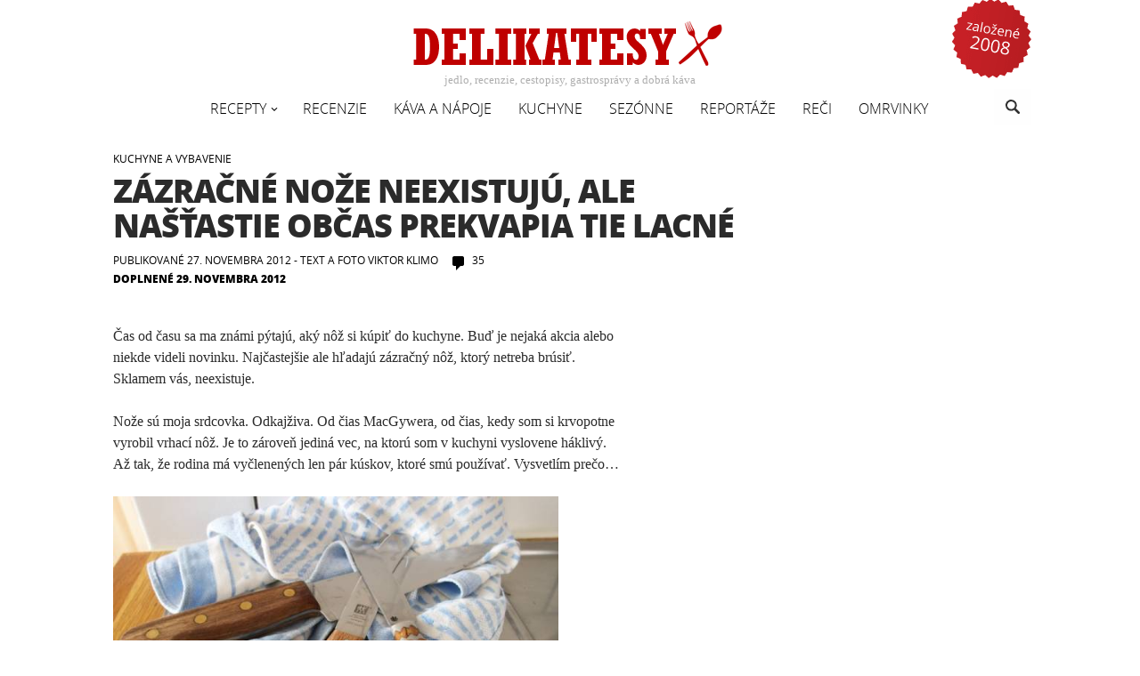

--- FILE ---
content_type: text/html; charset=UTF-8
request_url: https://delikatesy.sk/kuchyne-vybavenie/zazracne-noze-neexistuju-ale-nastastie-obcas-prekvapia-tie-lacne-11357
body_size: 26539
content:
<!DOCTYPE html><html lang="sk-SK"<head><meta charset="UTF-8"><meta name="viewport" content="width=device-width"><title>Zázračné nože neexistujú, ale našťastie občas prekvapia tie lacné | delikatesy</title><link rel="stylesheet" href="https://delikatesy.sk/wp-content/cache/min/1/826fb6608c25ded189c5ad0c145a71fd.css" data-minify="1" /><link rel="pingback" href="https://delikatesy.sk/xmlrpc.php"><link rel="shortcut icon" href="/favicon.ico" type="image/x-icon"><meta property="og:type" content="website" /><meta property="og:locale" content="sk_SK" /><meta property="og:site_name" content="Delikatesy" /><meta property="og:title" content="Delikatesy" /><meta property="og:description" content="jedlá, recepty, káva, kulinárstvo, zdravie" /><meta property="og:image" content="https://delikatesy.sk/wp-content/themes/delikatesy2014/images/delikatesy-logo-new.png" /><meta name='robots' content='max-image-preview:large' /><link rel='dns-prefetch' href='//s.w.org' /><link rel="alternate" type="application/rss+xml" title="RSS kanál: delikatesy &raquo;" href="https://delikatesy.sk/feed" /><link rel="alternate" type="application/rss+xml" title="RSS kanál komentárov webu delikatesy &raquo;" href="https://delikatesy.sk/comments/feed" /><link rel="alternate" type="application/rss+xml" title="RSS kanál komentárov webu delikatesy &raquo; ku článku Zázračné nože neexistujú, ale našťastie občas prekvapia tie lacné" href="https://delikatesy.sk/kuchyne-vybavenie/zazracne-noze-neexistuju-ale-nastastie-obcas-prekvapia-tie-lacne-11357/feed" /><style id='global-styles-inline-css' type='text/css'>body{--wp--preset--color--black:#000;--wp--preset--color--cyan-bluish-gray:#abb8c3;--wp--preset--color--white:#fff;--wp--preset--color--pale-pink:#f78da7;--wp--preset--color--vivid-red:#cf2e2e;--wp--preset--color--luminous-vivid-orange:#ff6900;--wp--preset--color--luminous-vivid-amber:#fcb900;--wp--preset--color--light-green-cyan:#7bdcb5;--wp--preset--color--vivid-green-cyan:#00d084;--wp--preset--color--pale-cyan-blue:#8ed1fc;--wp--preset--color--vivid-cyan-blue:#0693e3;--wp--preset--color--vivid-purple:#9b51e0;--wp--preset--gradient--vivid-cyan-blue-to-vivid-purple:linear-gradient(135deg,rgba(6,147,227,1) 0%,rgb(155,81,224) 100%);--wp--preset--gradient--light-green-cyan-to-vivid-green-cyan:linear-gradient(135deg,rgb(122,220,180) 0%,rgb(0,208,130) 100%);--wp--preset--gradient--luminous-vivid-amber-to-luminous-vivid-orange:linear-gradient(135deg,rgba(252,185,0,1) 0%,rgba(255,105,0,1) 100%);--wp--preset--gradient--luminous-vivid-orange-to-vivid-red:linear-gradient(135deg,rgba(255,105,0,1) 0%,rgb(207,46,46) 100%);--wp--preset--gradient--very-light-gray-to-cyan-bluish-gray:linear-gradient(135deg,rgb(238,238,238) 0%,rgb(169,184,195) 100%);--wp--preset--gradient--cool-to-warm-spectrum:linear-gradient(135deg,rgb(74,234,220) 0%,rgb(151,120,209) 20%,rgb(207,42,186) 40%,rgb(238,44,130) 60%,rgb(251,105,98) 80%,rgb(254,248,76) 100%);--wp--preset--gradient--blush-light-purple:linear-gradient(135deg,rgb(255,206,236) 0%,rgb(152,150,240) 100%);--wp--preset--gradient--blush-bordeaux:linear-gradient(135deg,rgb(254,205,165) 0%,rgb(254,45,45) 50%,rgb(107,0,62) 100%);--wp--preset--gradient--luminous-dusk:linear-gradient(135deg,rgb(255,203,112) 0%,rgb(199,81,192) 50%,rgb(65,88,208) 100%);--wp--preset--gradient--pale-ocean:linear-gradient(135deg,rgb(255,245,203) 0%,rgb(182,227,212) 50%,rgb(51,167,181) 100%);--wp--preset--gradient--electric-grass:linear-gradient(135deg,rgb(202,248,128) 0%,rgb(113,206,126) 100%);--wp--preset--gradient--midnight:linear-gradient(135deg,rgb(2,3,129) 0%,rgb(40,116,252) 100%);--wp--preset--duotone--dark-grayscale:url('#wp-duotone-dark-grayscale');--wp--preset--duotone--grayscale:url('#wp-duotone-grayscale');--wp--preset--duotone--purple-yellow:url('#wp-duotone-purple-yellow');--wp--preset--duotone--blue-red:url('#wp-duotone-blue-red');--wp--preset--duotone--midnight:url('#wp-duotone-midnight');--wp--preset--duotone--magenta-yellow:url('#wp-duotone-magenta-yellow');--wp--preset--duotone--purple-green:url('#wp-duotone-purple-green');--wp--preset--duotone--blue-orange:url('#wp-duotone-blue-orange');--wp--preset--font-size--small:13px;--wp--preset--font-size--medium:20px;--wp--preset--font-size--large:36px;--wp--preset--font-size--x-large:42px}.has-black-color{color:var(--wp--preset--color--black)!important}.has-cyan-bluish-gray-color{color:var(--wp--preset--color--cyan-bluish-gray)!important}.has-white-color{color:var(--wp--preset--color--white)!important}.has-pale-pink-color{color:var(--wp--preset--color--pale-pink)!important}.has-vivid-red-color{color:var(--wp--preset--color--vivid-red)!important}.has-luminous-vivid-orange-color{color:var(--wp--preset--color--luminous-vivid-orange)!important}.has-luminous-vivid-amber-color{color:var(--wp--preset--color--luminous-vivid-amber)!important}.has-light-green-cyan-color{color:var(--wp--preset--color--light-green-cyan)!important}.has-vivid-green-cyan-color{color:var(--wp--preset--color--vivid-green-cyan)!important}.has-pale-cyan-blue-color{color:var(--wp--preset--color--pale-cyan-blue)!important}.has-vivid-cyan-blue-color{color:var(--wp--preset--color--vivid-cyan-blue)!important}.has-vivid-purple-color{color:var(--wp--preset--color--vivid-purple)!important}.has-black-background-color{background-color:var(--wp--preset--color--black)!important}.has-cyan-bluish-gray-background-color{background-color:var(--wp--preset--color--cyan-bluish-gray)!important}.has-white-background-color{background-color:var(--wp--preset--color--white)!important}.has-pale-pink-background-color{background-color:var(--wp--preset--color--pale-pink)!important}.has-vivid-red-background-color{background-color:var(--wp--preset--color--vivid-red)!important}.has-luminous-vivid-orange-background-color{background-color:var(--wp--preset--color--luminous-vivid-orange)!important}.has-luminous-vivid-amber-background-color{background-color:var(--wp--preset--color--luminous-vivid-amber)!important}.has-light-green-cyan-background-color{background-color:var(--wp--preset--color--light-green-cyan)!important}.has-vivid-green-cyan-background-color{background-color:var(--wp--preset--color--vivid-green-cyan)!important}.has-pale-cyan-blue-background-color{background-color:var(--wp--preset--color--pale-cyan-blue)!important}.has-vivid-cyan-blue-background-color{background-color:var(--wp--preset--color--vivid-cyan-blue)!important}.has-vivid-purple-background-color{background-color:var(--wp--preset--color--vivid-purple)!important}.has-black-border-color{border-color:var(--wp--preset--color--black)!important}.has-cyan-bluish-gray-border-color{border-color:var(--wp--preset--color--cyan-bluish-gray)!important}.has-white-border-color{border-color:var(--wp--preset--color--white)!important}.has-pale-pink-border-color{border-color:var(--wp--preset--color--pale-pink)!important}.has-vivid-red-border-color{border-color:var(--wp--preset--color--vivid-red)!important}.has-luminous-vivid-orange-border-color{border-color:var(--wp--preset--color--luminous-vivid-orange)!important}.has-luminous-vivid-amber-border-color{border-color:var(--wp--preset--color--luminous-vivid-amber)!important}.has-light-green-cyan-border-color{border-color:var(--wp--preset--color--light-green-cyan)!important}.has-vivid-green-cyan-border-color{border-color:var(--wp--preset--color--vivid-green-cyan)!important}.has-pale-cyan-blue-border-color{border-color:var(--wp--preset--color--pale-cyan-blue)!important}.has-vivid-cyan-blue-border-color{border-color:var(--wp--preset--color--vivid-cyan-blue)!important}.has-vivid-purple-border-color{border-color:var(--wp--preset--color--vivid-purple)!important}.has-vivid-cyan-blue-to-vivid-purple-gradient-background{background:var(--wp--preset--gradient--vivid-cyan-blue-to-vivid-purple)!important}.has-light-green-cyan-to-vivid-green-cyan-gradient-background{background:var(--wp--preset--gradient--light-green-cyan-to-vivid-green-cyan)!important}.has-luminous-vivid-amber-to-luminous-vivid-orange-gradient-background{background:var(--wp--preset--gradient--luminous-vivid-amber-to-luminous-vivid-orange)!important}.has-luminous-vivid-orange-to-vivid-red-gradient-background{background:var(--wp--preset--gradient--luminous-vivid-orange-to-vivid-red)!important}.has-very-light-gray-to-cyan-bluish-gray-gradient-background{background:var(--wp--preset--gradient--very-light-gray-to-cyan-bluish-gray)!important}.has-cool-to-warm-spectrum-gradient-background{background:var(--wp--preset--gradient--cool-to-warm-spectrum)!important}.has-blush-light-purple-gradient-background{background:var(--wp--preset--gradient--blush-light-purple)!important}.has-blush-bordeaux-gradient-background{background:var(--wp--preset--gradient--blush-bordeaux)!important}.has-luminous-dusk-gradient-background{background:var(--wp--preset--gradient--luminous-dusk)!important}.has-pale-ocean-gradient-background{background:var(--wp--preset--gradient--pale-ocean)!important}.has-electric-grass-gradient-background{background:var(--wp--preset--gradient--electric-grass)!important}.has-midnight-gradient-background{background:var(--wp--preset--gradient--midnight)!important}.has-small-font-size{font-size:var(--wp--preset--font-size--small)!important}.has-medium-font-size{font-size:var(--wp--preset--font-size--medium)!important}.has-large-font-size{font-size:var(--wp--preset--font-size--large)!important}.has-x-large-font-size{font-size:var(--wp--preset--font-size--x-large)!important}</style> <script type='text/javascript' src='https://delikatesy.sk/wp-includes/js/jquery/jquery.min.js?ver=3.6.0' id='jquery-core-js'></script> <script type='text/javascript' src='https://delikatesy.sk/wp-includes/js/jquery/jquery-migrate.min.js?ver=3.3.2' id='jquery-migrate-js' defer></script> <script type='text/javascript' id='icwp-wpsf-shield-notbot-js-extra'>/* <![CDATA[ */ var shield_vars_notbotjs = {"ajax":{"not_bot":{"action":"shield_action","ex":"capture_not_bot","exnonce":"2f6959cf15"},"not_bot_nonce":{"action":"shield_action","ex":"capture_not_bot_nonce"}},"flags":{"run":true},"vars":{"ajaxurl":"https:\/\/delikatesy.sk\/wp-admin\/admin-ajax.php"}}; /* ]]> */</script> <script data-minify="1" type='text/javascript' src='https://delikatesy.sk/wp-content/cache/min/1/wp-content/plugins/wp-simple-firewall/resources/js/shield/notbot-350ad45a9e15adc9085663a5a2d58e14.js' id='icwp-wpsf-shield-notbot-js' defer></script> <link rel="EditURI" type="application/rsd+xml" title="RSD" href="https://delikatesy.sk/xmlrpc.php?rsd" /><link rel="wlwmanifest" type="application/wlwmanifest+xml" href="https://delikatesy.sk/wp-includes/wlwmanifest.xml" /><link rel="canonical" href="https://delikatesy.sk/kuchyne-vybavenie/zazracne-noze-neexistuju-ale-nastastie-obcas-prekvapia-tie-lacne-11357" /><link rel="alternate" type="application/json+oembed" href="https://delikatesy.sk/wp-json/oembed/1.0/embed?url=https%3A%2F%2Fdelikatesy.sk%2Fkuchyne-vybavenie%2Fzazracne-noze-neexistuju-ale-nastastie-obcas-prekvapia-tie-lacne-11357" /><link rel="alternate" type="text/xml+oembed" href="https://delikatesy.sk/wp-json/oembed/1.0/embed?url=https%3A%2F%2Fdelikatesy.sk%2Fkuchyne-vybavenie%2Fzazracne-noze-neexistuju-ale-nastastie-obcas-prekvapia-tie-lacne-11357&#038;format=xml" /><meta name="description" content="Čas od času sa ma známi pýtajú, aký nôž si kúpiť do kuchyne. Buď je nejaká akcia alebo niekde videli novinku. Najčastejšie ale hľadajú zázračný nôž, ktorý netreba brúsiť. Sklamem vás, neexistuje." /><meta name="keywords" content="kuchyne a vybavenie,na titulku" /><meta property="og:title" content="Zázračné nože neexistujú, ale našťastie občas prekvapia tie lacné" /><meta property="og:type" content="blog" /><meta property="og:description" content="Čas od času sa ma známi pýtajú, aký nôž si kúpiť do kuchyne. Buď je nejaká akcia alebo niekde videli &amp;hellip;" /><meta property="og:image" content="https://delikatesy.sk/wp-content/uploads/2012/11/noze-ocielky.jpg" /><meta property="og:image" content="http://delikatesy.etrend.sk/wp-content/uploads/2012/11/noze-1.jpg" /><meta property="og:image" content="http://delikatesy.etrend.sk/wp-content/uploads/2012/11/noze-2.jpg" /><meta property="og:url" content="https://delikatesy.sk/kuchyne-vybavenie/zazracne-noze-neexistuju-ale-nastastie-obcas-prekvapia-tie-lacne-11357" /><meta property="og:site_name" content="delikatesy" /><meta name="twitter:title" content="Zázračné nože neexistujú, ale našťastie občas prekvapia tie lacné" /><meta name="twitter:card" content="summary_large_image" /><meta name="twitter:description" content="Čas od času sa ma známi pýtajú, aký nôž si kúpiť do kuchyne. Buď je nejaká akcia alebo niekde videli &amp;hellip;" /><meta name="twitter:image" content="https://delikatesy.sk/wp-content/uploads/2012/11/noze-ocielky.jpg" /><meta name="twitter:url" content="https://delikatesy.sk/kuchyne-vybavenie/zazracne-noze-neexistuju-ale-nastastie-obcas-prekvapia-tie-lacne-11357" />  <script async src="https://www.googletagmanager.com/gtag/js?id=G-WGXXJQ0YVC"></script> <script>window.dataLayer = window.dataLayer || [];
  function gtag(){dataLayer.push(arguments);}
  gtag('js', new Date());

  gtag('config', 'G-WGXXJQ0YVC');</script> <style>.ssbl-wrap .ssbl-container .ssbl-img{width:50px;height:50px;padding:5px;border:0;box-shadow:0;display:inline}.ssbl-wrap .ssbl-container a{border:0}</style><style type="text/css">.recentcomments a{display:inline!important;padding:0!important;margin:0!important}</style><style type="text/css" id="custom-background-css">body.custom-background{background-color:#fff}</style><noscript><style id="rocket-lazyload-nojs-css">.rll-youtube-player,[data-lazy-src]{display:none!important}</style></noscript></head><body class="post-template-default single single-post postid-11357 single-format-standard custom-background group-blog footer-widgets singular"><div id="page" class="site"><div class="established"><img src="data:image/svg+xml,%3Csvg%20xmlns='http://www.w3.org/2000/svg'%20viewBox='0%200%201%201'%3E%3C/svg%3E" alt="Založené v roku 2008" data-lazy-src="https://delikatesy.sk/wp-content/themes/delikatesy2014/images/delikatesy-zalozene-2008.png" /><noscript><img src="https://delikatesy.sk/wp-content/themes/delikatesy2014/images/delikatesy-zalozene-2008.png" alt="Založené v roku 2008" /></noscript></div><div id="site-header"> <a href="https://delikatesy.sk" rel="home"> <img src="data:image/svg+xml,%3Csvg%20xmlns='http://www.w3.org/2000/svg'%20viewBox='0%200%20362%2058'%3E%3C/svg%3E" alt="delikatesy" width="362" height="58" data-lazy-src="https://delikatesy.sk/wp-content/themes/delikatesy2014/images/delikatesy-logo-new.png"><noscript><img src="https://delikatesy.sk/wp-content/themes/delikatesy2014/images/delikatesy-logo-new.png" alt="delikatesy" width="362" height="58"></noscript> </a><h2 class="site-description">jedlo, recenzie, cestopisy, gastrosprávy a dobrá káva</h2></div><header id="masthead" class="site-header"><div class="header-main"><div id="small-logo"> <a href="https://delikatesy.sk"><img src="data:image/svg+xml,%3Csvg%20xmlns='http://www.w3.org/2000/svg'%20viewBox='0%200%2032%2032'%3E%3C/svg%3E" alt="delikatesy" width="32" height="32" data-lazy-src="https://delikatesy.sk/wp-content/themes/delikatesy2014/images/delikatesy-logo-small.png"><noscript><img src="https://delikatesy.sk/wp-content/themes/delikatesy2014/images/delikatesy-logo-small.png" alt="delikatesy" width="32" height="32"></noscript></a></div><div class="search-toggle"> <a href="#search-container"><span class="screen-reader-text">Hľadať</span></a></div><nav id="primary-navigation" class="site-navigation primary-navigation"><h1 class="menu-toggle"><span class="screen-reader-text">Hlavné menu</span></h1> <a class="screen-reader-text skip-link" href="#content">Preskočiť na obsah</a><div class="menu-navigation-container"><ul id="menu-navigation" class="nav-menu"><li id="menu-item-7199" class="menu-item menu-item-type-taxonomy menu-item-object-category menu-item-has-children menu-item-7199"><a href="https://delikatesy.sk/recepty-suroviny">Recepty</a><ul class="sub-menu"><li id="menu-item-16000" class="menu-item menu-item-type-taxonomy menu-item-object-category menu-item-16000"><a href="https://delikatesy.sk/recepty-suroviny/delikatesy">Delikatesy</a></li><li id="menu-item-7180" class="menu-item menu-item-type-taxonomy menu-item-object-category menu-item-7180"><a href="https://delikatesy.sk/recepty-suroviny/cestovina">Cestoviny</a></li><li id="menu-item-7206" class="menu-item menu-item-type-taxonomy menu-item-object-category menu-item-7206"><a href="https://delikatesy.sk/recepty-suroviny/cokoladove">Čokoládové</a></li><li id="menu-item-7184" class="menu-item menu-item-type-taxonomy menu-item-object-category menu-item-7184"><a href="https://delikatesy.sk/recepty-suroviny/dezerty">Dezerty</a></li><li id="menu-item-7185" class="menu-item menu-item-type-taxonomy menu-item-object-category menu-item-7185"><a href="https://delikatesy.sk/recepty-suroviny/hydina">Hydina</a></li><li id="menu-item-7182" class="menu-item menu-item-type-taxonomy menu-item-object-category menu-item-7182"><a href="https://delikatesy.sk/recepty-suroviny/chutovky">Chuťovky</a></li><li id="menu-item-7186" class="menu-item menu-item-type-taxonomy menu-item-object-category menu-item-7186"><a href="https://delikatesy.sk/recepty-suroviny/kolace">Koláče</a></li><li id="menu-item-7190" class="menu-item menu-item-type-taxonomy menu-item-object-category menu-item-7190"><a href="https://delikatesy.sk/recepty-suroviny/maso">Mäso</a></li><li id="menu-item-7191" class="menu-item menu-item-type-taxonomy menu-item-object-category menu-item-7191"><a href="https://delikatesy.sk/recepty-suroviny/napoje">Nápoje</a></li><li id="menu-item-7193" class="menu-item menu-item-type-taxonomy menu-item-object-category menu-item-7193"><a href="https://delikatesy.sk/recepty-suroviny/omacky">Omáčky</a></li><li id="menu-item-7194" class="menu-item menu-item-type-taxonomy menu-item-object-category menu-item-7194"><a href="https://delikatesy.sk/recepty-suroviny/polievky">Polievky</a></li><li id="menu-item-7195" class="menu-item menu-item-type-taxonomy menu-item-object-category menu-item-7195"><a href="https://delikatesy.sk/recepty-suroviny/predjedla">Predjedlá</a></li><li id="menu-item-7196" class="menu-item menu-item-type-taxonomy menu-item-object-category menu-item-7196"><a href="https://delikatesy.sk/recepty-suroviny/prilohy">Prílohy</a></li><li id="menu-item-7198" class="menu-item menu-item-type-taxonomy menu-item-object-category menu-item-7198"><a href="https://delikatesy.sk/recepty-suroviny/ranajky">Raňajky</a></li><li id="menu-item-7201" class="menu-item menu-item-type-taxonomy menu-item-object-category menu-item-7201"><a href="https://delikatesy.sk/recepty-suroviny/ryby">Ryby</a></li><li id="menu-item-7207" class="menu-item menu-item-type-taxonomy menu-item-object-category menu-item-7207"><a href="https://delikatesy.sk/recepty-suroviny/salaty">Šaláty</a></li><li id="menu-item-7203" class="menu-item menu-item-type-taxonomy menu-item-object-category menu-item-7203"><a href="https://delikatesy.sk/recepty-suroviny/tradicne">Tradičné</a></li><li id="menu-item-7204" class="menu-item menu-item-type-taxonomy menu-item-object-category menu-item-7204"><a href="https://delikatesy.sk/recepty-suroviny/zeleninove">Zeleninové</a></li></ul></li><li id="menu-item-7200" class="menu-item menu-item-type-taxonomy menu-item-object-category menu-item-7200"><a href="https://delikatesy.sk/recenzie">Recenzie</a></li><li id="menu-item-7189" class="menu-item menu-item-type-taxonomy menu-item-object-category menu-item-7189"><a href="https://delikatesy.sk/kava-napoje">Káva a nápoje</a></li><li id="menu-item-7187" class="menu-item menu-item-type-taxonomy menu-item-object-category current-post-ancestor current-menu-parent current-post-parent menu-item-7187"><a href="https://delikatesy.sk/kuchyne-vybavenie">Kuchyne</a></li><li id="menu-item-7197" class="menu-item menu-item-type-taxonomy menu-item-object-category menu-item-7197"><a href="https://delikatesy.sk/sezonne">Sezónne</a></li><li id="menu-item-7181" class="menu-item menu-item-type-taxonomy menu-item-object-category menu-item-7181"><a href="https://delikatesy.sk/reportaze">Reportáže</a></li><li id="menu-item-7188" class="menu-item menu-item-type-taxonomy menu-item-object-category menu-item-7188"><a href="https://delikatesy.sk/reci">Reči</a></li><li id="menu-item-7192" class="menu-item menu-item-type-taxonomy menu-item-object-category menu-item-7192"><a href="https://delikatesy.sk/omrvinky">Omrvinky</a></li></ul></div></nav></div><div id="search-container" class="search-box-wrapper hide"><div class="search-box"><form action="https://delikatesy.sk/" class="search-form" method="get" role="search"> <label> <span class="screen-reader-text">Hľadať:</span> <input type="search" name="s" value="" placeholder="Hľadať …" class="search-field"> </label> <input type="submit" value="Nájdi" class="search-submit"></form></div></div></header><div id="main" class="site-main"><div id="primary" class="content-area"><div id="content" class="site-content" role="main"><article id="post-11357" class="post-11357 post type-post status-publish format-standard has-post-thumbnail category-kuchyne-vybavenie category-na-titulku tag-noz"><header class="entry-header"><div class="entry-meta"> <span class="cat-links"> <a href="https://delikatesy.sk/kuchyne-vybavenie" title="View all posts in Kuchyne a vybavenie" >Kuchyne a vybavenie</a> </span></div><h1 class="entry-title">Zázračné nože neexistujú, ale našťastie občas prekvapia tie lacné</h1><div class="entry-meta"> <time class="entry-date" datetime="2012-11-27T20:55:40+01:00" itemprop="datePublished">Publikované 27. novembra 2012</time> <span class="autor" itemprop="author" itemscope itemtype="http://schema.org/Person"> - text a foto <span itemprop="name">Viktor Klimo</span> </span> <span class="comments-link"><a href="https://delikatesy.sk/kuchyne-vybavenie/zazracne-noze-neexistuju-ale-nastastie-obcas-prekvapia-tie-lacne-11357#comments">35</a></span> <time class='last-update-date'>Doplnené 29. novembra 2012</time></div></header><div class="entry-content"><p>Čas od času sa ma známi pýtajú, aký nôž si kúpiť do kuchyne. Buď je nejaká akcia alebo niekde videli novinku. Najčastejšie ale hľadajú zázračný nôž, ktorý netreba brúsiť. Sklamem vás, neexistuje.<span id="more-11357"></span></p><p>Nože sú moja srdcovka. Odkajživa. Od čias MacGywera, od čias, kedy som si krvopotne vyrobil vrhací nôž. Je to zároveň jediná vec, na ktorú som v kuchyni vyslovene háklivý. Až tak, že rodina má vyčlenených len pár kúskov, ktoré smú používať. Vysvetlím prečo&#8230;</p><p><a data-fancybox="gallery" href="http://delikatesy.etrend.sk/wp-content/uploads/2012/11/noze-1.jpg"><img class="alignnone size-medium wp-image-11361" title="Najlepší nôž je ten, ktorý vám sadne" src="data:image/svg+xml,%3Csvg%20xmlns='http://www.w3.org/2000/svg'%20viewBox='0%200%20500%20375'%3E%3C/svg%3E" alt="Najlepší nôž je ten, ktorý vám sadne" width="500" height="375" data-lazy-srcset="https://delikatesy.sk/wp-content/uploads/2012/11/noze-1.jpg 800w, https://delikatesy.sk/wp-content/uploads/2012/11/noze-1-600x450.jpg 600w, https://delikatesy.sk/wp-content/uploads/2012/11/noze-1-300x225.jpg 300w" data-lazy-sizes="(max-width: 500px) 100vw, 500px" data-lazy-src="http://delikatesy.etrend.sk/wp-content/uploads/2012/11/noze-1.jpg" /><noscript><img class="alignnone size-medium wp-image-11361" title="Najlepší nôž je ten, ktorý vám sadne" src="http://delikatesy.etrend.sk/wp-content/uploads/2012/11/noze-1.jpg" alt="Najlepší nôž je ten, ktorý vám sadne" width="500" height="375" srcset="https://delikatesy.sk/wp-content/uploads/2012/11/noze-1.jpg 800w, https://delikatesy.sk/wp-content/uploads/2012/11/noze-1-600x450.jpg 600w, https://delikatesy.sk/wp-content/uploads/2012/11/noze-1-300x225.jpg 300w" sizes="(max-width: 500px) 100vw, 500px" /></noscript></a></p><h2>Omyl č. 1 &#8211; Nôž môže byť stále ostrý</h2><p>Nemôže, nejaký &#8222;sa&#8220; ho musí  raz za čas nabrúsiť. Občas vám niekto bude tvrdiť, že má pre vás nôž, ktorý sa nebrúsi (keramický). Prakticky to znamená, že sa ani nabrúsiť nedá. A ak náhodou áno, tak ťažko a len diamantom.</p><p>Ak ju ešte nemáte, zaobstarajte si dobrú ocieľku a naučte sa s ňou robiť. Keramickou alebo diamantovou nôž aj jemne prebrúsite, kovová len vyhladí ostrie. Jedna rada &#8211; na ocielke sa pohybuje čepeľou proti ocielke, akoby ste do nej chceli zarezať. Ak to budete robiť od seba, môže vám na ostrí vzniknúť tzv. ihla, takže nôž bude vlastne tupý.</p><h2>Omyl č. 2 &#8211; Nôž je na celý život</h2><p>Dobre, sú nože, ktoré vám môžu vydržať celý život a ešte ich zdedí váš vnuk. Ale nebude to pre ich kvalitu, ale preto, že ich budete držať ako relikviu. Nôž je nástroj a každým brúsením sa derie. Čiže čepeľ sa zmenšuje, až vám z krásneho kuchárskeho noža časom vznikne tenký vykosťovák. Asi si takéto nože pamätáte u starých rodičov.</p><p>Možno vám to bude ľúto, ale spomeňte si na všetky tie momenty, kedy ste tupým nožom nevedeli pokrájať rajčiny. A s akou radosťou sa robí v kuchyni, keď máte ostrý nôž. Tak sa nebojte udržovať svoj nôž stále ostrý.</p><h2>Omyl č. 3 &#8211; Môžem krájať kde chcem a čo chcem</h2><p>Môžete, ale potom sa pripravte, že ho vytupíte v priebehu minúty. Alebo rovno vyštrbíte. To je horší scenár, pretože vtedy na obnovu súvislého ostria treba zbrúsiť väčšiu porciu ocele. Zabudnite nato, krájať na porceláne. A rovnako zabudnite na krájanie v jenskom skle alebo na smaltovom plechu. Len preto, že práve držíte v ruke dobrý nôž to ešte neznamená, že mu nemôžete urobiť láskavosť a nemôžete zobrať radšej príborový. Na fúru hrubých prác v kuchyni vám príborový bude stačiť.</p><p>Ak si vytupíte nôž, riskujete ešte jednu vec. Škaredé porezanie. Tupý nôž sa ľahšie šmykne napríklad po krájanej zelenine. Nehovoriac o tom, že rana z ostrého noža sa zahojí rýchlejšie ako z tupého.</p><blockquote><p>Nemusia byť všetky nože vo vašej sade najvymakanejšie, občas vie vytočiť aj drahý nožík a prekvapiť ten najlacnejší.</p></blockquote><p>Ešte poznámka k univerzálnosti nožov. Klasický kuchársky nôž s 25cm čepeľou zvládne s patričným cvikom (!) vykosťovanie, čistenie zeleniny, porcovanie mäsa aj sekanie menších kostí.  Ale na kôrku čerstvého chleba by som ho nepúšťal. Na chlieb je zúbkovaný nôž, naozaj sa oplatí zaobstarať si ho. Veľa kuchynských činností sa vám bude robiť ľahšie, ak si počas práce vezmete nôž vhodný na danú robotu.</p><p>Vyššie som spomínal keramické nože. Je možné, že ich ostrie vydrží dlho. Ale zvyk je železná košeľa. Ak ste boli doteraz zvyknutý hrubšie zaobchádzať s oceľovými nožmi, na keramických sa vám to nevyplatí dvojnásobne. Aj kvôli cene, aj kvôli tomu, že poznám iba <a href="http://brusiaren.sk/" target="_blank">jedného nožiara</a> na Slovensku, ktorý vám bude vedieť opraviť zničený keramický nôž. Pripravte sa na to, že už nikdy nebude mať ostrú špičku.</p><h2>Omyl č. 4 &#8211; Iba špeciálna, Cr-Mo-V oceľ je tá najsamfasa</h2><p>Nie je. Špeciálne ocele sú fajn, dlho držia ostrie, ale napríklad sa ťažšie brúsia. Tým skôr, ak doma nemáte diamantovú ocieľku. Mám doma pár nožov, ktoré majú doslova mäkkú oceľ. Jedno dve varenia zvládnu, potom ich treba prebrúsiť alebo aspoň vyrovnať ostrie. Na druhej strane, nabrúsite ich hoci aj dlažobnou kockou a za sekundu, takže prvotnú nevýhodu vedia vyvážiť takto. Nemusia byť všetky nože vo vašej sade najvymakanejšie, občas vie vytočiť aj drahý nožík a prekvapiť ten najlacnejší.</p><p><a data-fancybox="gallery" href="http://delikatesy.etrend.sk/wp-content/uploads/2012/11/noze-2.jpg"><img loading="lazy" class="alignnone size-medium wp-image-11362" title="Wusthof Zangen Classic Chef" src="http://delikatesy.etrend.sk/wp-content/uploads/2012/11/noze-2.jpg" alt="Wusthof Zangen Classic Chef" width="500" height="308" srcset="https://delikatesy.sk/wp-content/uploads/2012/11/noze-2.jpg 800w, https://delikatesy.sk/wp-content/uploads/2012/11/noze-2-600x371.jpg 600w, https://delikatesy.sk/wp-content/uploads/2012/11/noze-2-300x185.jpg 300w" sizes="(max-width: 500px) 100vw, 500px" /></a></p><h2>Omyl č. 5 &#8211; Nože môžem normálne umývať v umývačke riadov</h2><p>Dá sa aj tak, ale praktickejšie je zvyknúť si po každej robote nôž opláchnuť vlažnou vodou, poriadne osušiť a odložiť na miesto. Jednak bude vždy poruke a tiež ochránite ostrie. Naostrejšia časť čepele má takú malú hrúbku, že ak túto časť kovu vystavíte vyššej teplote, príde na rad fyzika. Kov sa v teple rozťahuje, takže ostrie sa zvlní. Ďalšia vec sú agresívne čistiace látky, po ktorých zistíte, ako krásne vie aj nerezová oceľ zhrdzavieť.</p><h2>Aký nôž si mám teda kúpiť?</h2><p>Taký, aký vám bude dobre sedieť v ruke a s ktorým sa vám bude dobre pracovať. Pretože na konci dňa to je o tom, ako ho používate a ako sa oň budete starať. To sa bohužiaľ nedá oklamať. A nie je hanba ísť raz za rok za nožiarom dať si prebrúsiť všetky nože. Robím to aj ja, aj keď by som ich vedel nabrúsiť aj sám.</p><p>Ak chcete len urobiť radosť niekomu v rodine pod stromčekom, vezmite si ktorúkoľvek známejšiu značku, od <a href="http://kuchynske-noze.heureka.sk/f:4548:116452/" target="_blank">Zwilling</a> a <a href="http://www.pricemania.sk/katalog/kuchynske-noze/wusthof/" target="_blank">Wüsthof</a> až po obyčajnejšie <a href="http://noziarstvo.sk/sk/67_mora" target="_blank">Mora</a> alebo <a href="http://kuchynske-noze.heureka.sk/f:4548:7972/" target="_blank">Fiskars</a>. Prekvapiť vedia aj české nože od <a href="http://www.kds.cz/" target="_blank">KDS</a>. Nielen cenou, len treba mrknúť sadu Trend alebo Trend Royal.</p><p>Ak si aj náhodou kúpite drahý nôž, pracujte s ním denne, nato ho vyrobili. Čím viac cviku, tým väčšia radosť pri varení. A tým menšia šanca, že sa s ním v nemotornosti poraníte.</p><h2>Čím doma krájam?</h2><p><a data-fancybox="gallery" href="http://delikatesy.etrend.sk/wp-content/uploads/2012/11/noze-ocielky.jpg"><img loading="lazy" class="alignnone size-medium wp-image-11363" title="Nože a ocielky" src="http://delikatesy.etrend.sk/wp-content/uploads/2012/11/noze-ocielky.jpg" alt="Nože a ocielky" width="500" height="288" srcset="https://delikatesy.sk/wp-content/uploads/2012/11/noze-ocielky.jpg 800w, https://delikatesy.sk/wp-content/uploads/2012/11/noze-ocielky-600x347.jpg 600w, https://delikatesy.sk/wp-content/uploads/2012/11/noze-ocielky-190x110.jpg 190w, https://delikatesy.sk/wp-content/uploads/2012/11/noze-ocielky-300x173.jpg 300w" sizes="(max-width: 500px) 100vw, 500px" /></a></p><p>Toto sú moje najčastejšie používané nože:<br /> 1. <strong>Wüsthof Dreizack Classic</strong> &#8211; čistím a krájam ním mäso, krájam zeleninu (napríklad na stir-fry). Výborne sa s ním krájajú bylinky aj čokoľvek na tenké slíže. Varil som s ním aj v reštike. Používam ho skôr na jedlá, kde príprava trvá dlhšie.<br /> 2. <strong>Icel-Zangen</strong> &#8211; menší a skôr obyčajný nôž. Dobre padne do ruky, používam ho na rýchle a menšie kuchynské práce (očistiť a nakrájať dva zemiaky a pod.).<br /> 3. <strong>Fiskars</strong> &#8211; úplná lacnoška z nejakej akcie v Metre. Bol k tomu aj sekáčik, ten sa medzičasom zlomil. Na počudovanie sa trochu horšie brúsi, relatívne dobre drží ostrie. S týmto nožom sa dobre vykrajuje aj čistí ovocie, triem s ním cesnak. Prezývam ho opruzovák ;-)<br /> 4. <strong>Kovová ocieľka</strong> &#8211; používam ju na finálne vyhladenie ostria.<br /> 5. <strong>Keramická ocieľka</strong> &#8211; ak mám nože trochu vytupené, používam túto ocieľku. Pomerne rýchlo sa zanáša, takže ju treba po brúsení oplachovať.<br /> 6. <strong>Diamantová ocieľka</strong> &#8211; malá núdzová vecička, ktorú používam namiesto kameňa. Do noža sa ľúbi zakusnúť, takže to s ňou netreba preháňať. Iba pár krát prebehnúť a už len vyhladiť kovovou. Používam ju minimálne.</p><h2>P.S. &#8211; Nôž deťom do ruky patrí</h2><p>Len nedávno som natrafil <a href="http://www.kitchenette.cz/clanek/123-inspirace" target="_blank">na tento rozkošný článok</a> od českej foodblogerky Kitchenette. Kúpila svojej dcére Opinel so zaoblenou špičkou, bravo! Francúzske nože Opinel sú klasika, sám jeden mám a používam ho ako cestovný nôž.</p><p>Ešte musím odkázať na článok Tomáša z Foodissimo. Dávnejšie spravil <a href="http://www.foodissimo.eu/2011/10/04/ako-sa-zorientovat-v-sirokej-ponuke-kuchynskych-nozov-a-vybrat-spravny/" target="_blank">podrobný rozpis</a> nožov, nájdete v ňom všetko potrebné.</p><p>Tak čo, komu tento kupujete pod stromček nožík?</p></div><footer class="entry-meta"><div class="tag-links"><a href="https://delikatesy.sk/tag/noz" rel="tag">nôž</a></div></footer></article><div class="ssbl-wrap"><div class="ssbl-container"><a target="_blank" class="ssbl_facebook_share" href="http://www.facebook.com/sharer.php?u=https://delikatesy.sk/kuchyne-vybavenie/zazracne-noze-neexistuju-ale-nastastie-obcas-prekvapia-tie-lacne-11357"><img src="data:image/svg+xml,%3Csvg%20xmlns='http://www.w3.org/2000/svg'%20viewBox='0%200%201%201'%3E%3C/svg%3E" title="Facebook" class="ssbl ssbl-img" alt="Share on Facebook" data-lazy-src="[data-uri]" /><noscript><img src="[data-uri]" title="Facebook" class="ssbl ssbl-img" alt="Share on Facebook" /></noscript></a><a target="_blank" class="ssbl_twitter_share" href="http://twitter.com/share?url=https://delikatesy.sk/kuchyne-vybavenie/zazracne-noze-neexistuju-ale-nastastie-obcas-prekvapia-tie-lacne-11357&amp;text=Z%C3%A1zra%C4%8Dn%C3%A9+no%C5%BEe+neexistuj%C3%BA%2C+ale+na%C5%A1%C5%A5astie+ob%C4%8Das+prekvapia+tie+lacn%C3%A9"><img src="data:image/svg+xml,%3Csvg%20xmlns='http://www.w3.org/2000/svg'%20viewBox='0%200%201%201'%3E%3C/svg%3E" title="Twitter" class="ssbl ssbl-img" alt="Tweet about this on Twitter" data-lazy-src="[data-uri]" /><noscript><img src="[data-uri]" title="Twitter" class="ssbl ssbl-img" alt="Tweet about this on Twitter" /></noscript></a><a class='ssbl_pinterest_share' href='javascript:void((function()%7Bvar%20e=document.createElement(&apos;script&apos;);e.setAttribute(&apos;type&apos;,&apos;text/javascript&apos;);e.setAttribute(&apos;charset&apos;,&apos;UTF-8&apos;);e.setAttribute(&apos;src&apos;,&apos;//assets.pinterest.com/js/pinmarklet.js?r=&apos;+Math.random()*99999999);document.body.appendChild(e)%7D)());'><img src="data:image/svg+xml,%3Csvg%20xmlns='http://www.w3.org/2000/svg'%20viewBox='0%200%201%201'%3E%3C/svg%3E" title="Pinterest" class="ssbl ssbl-img" alt="Pin on Pinterest" data-lazy-src="[data-uri]" /><noscript><img src="[data-uri]" title="Pinterest" class="ssbl ssbl-img" alt="Pin on Pinterest" /></noscript></a><a class="ssbl_email_share" href="mailto:?subject=Zázračné nože neexistujú, ale našťastie občas prekvapia tie lacné&amp;body=https://delikatesy.sk/kuchyne-vybavenie/zazracne-noze-neexistuju-ale-nastastie-obcas-prekvapia-tie-lacne-11357"><img src="data:image/svg+xml,%3Csvg%20xmlns='http://www.w3.org/2000/svg'%20viewBox='0%200%201%201'%3E%3C/svg%3E" title="Email" class="ssbl ssbl-img" alt="Email this to someone" data-lazy-src="[data-uri]" /><noscript><img src="[data-uri]" title="Email" class="ssbl ssbl-img" alt="Email this to someone" /></noscript></a><a class="ssbl_print ssbl_share_link" href="#" onclick="window.print()"><img src="data:image/svg+xml,%3Csvg%20xmlns='http://www.w3.org/2000/svg'%20viewBox='0%200%201%201'%3E%3C/svg%3E" title="Print" class="ssbl ssbl-img" alt="Print this page" data-lazy-src="[data-uri]" /><noscript><img src="[data-uri]" title="Print" class="ssbl ssbl-img" alt="Print this page" /></noscript></a></div></div><div class='yarpp yarpp-related yarpp-related-website yarpp-template-yarpp-template-thumbnail'><h3>Podobné články</h3><ol><li><a href="https://delikatesy.sk/recepty-suroviny/zasa-tie-cokoladove-orgie-11737" rel="bookmark" title="Zasa tie čokoládové orgie"><img width="360" height="240" src="https://delikatesy.sk/wp-content/uploads/2013/02/souffle-1-360x240.jpg" class="attachment-post-thumbnail size-post-thumbnail wp-post-image" alt="Základné suroviny" loading="lazy" /><h4>Zasa tie čokoládové orgie</h4></a></li><li><a href="https://delikatesy.sk/recepty-suroviny/tazka-klasika-ale-lahky-kolac-jablkova-sarlotka-9440" rel="bookmark" title="Ťažká klasika ale ľahký koláč &#8211; jablková šarlotka"><img width="360" height="240" src="https://delikatesy.sk/wp-content/uploads/2012/01/jablkova-sharlotte-2-360x240.jpg" class="attachment-post-thumbnail size-post-thumbnail wp-post-image" alt="Malý rez jablkovej šarlotky so smotanovým jogurtom" loading="lazy" /><h4>Ťažká klasika ale ľahký koláč &#8211; jablková šarlotka</h4></a></li></ol></div><nav class="navigation post-navigation" role="navigation"><h1 class="screen-reader-text">Navigácia článkami</h1><div class="nav-links"><a href="https://delikatesy.sk/recepty-suroviny/kapusta-nam-z-kupelne-urobila-detasovane-kuchynske-pracovisko-11365" rel="prev"><span class="meta-nav">Predchádzajúci príspevok</span>Kapusta nám z kúpeľne urobila detašované kuchynské pracovisko</a><a href="https://delikatesy.sk/omrvinky/omrvinky-objavy-vianocne-farmarske-trhy-a-o-tom-ako-varia-metalisti-11397" rel="next"><span class="meta-nav">Nasledujúci príspevok</span>Omrvinky: objavy, vianočné farmárske trhy a o tom, ako varia metalisti</a></div></nav><div id="comments" class="comments-area"><h2 class="comments-title"> Komentáre (35)</h2><ol class="comment-list"><li class="comment even thread-even depth-1" id="comment-9163"><div id="div-comment-9163" class="comment-body"><div class="comment-header"><div class="comment-author"> <img alt='' src="data:image/svg+xml,%3Csvg%20xmlns='http://www.w3.org/2000/svg'%20viewBox='0%200%2048%2048'%3E%3C/svg%3E" data-lazy-srcset='https://secure.gravatar.com/avatar/dffc8fb141432379333411752f340e49?s=96&#038;d=blank&#038;r=g 2x' class='avatar avatar-48 photo' height='48' width='48' loading='lazy' data-lazy-src="https://secure.gravatar.com/avatar/dffc8fb141432379333411752f340e49?s=48&#038;d=blank&#038;r=g"/><noscript><img alt='' src='https://secure.gravatar.com/avatar/dffc8fb141432379333411752f340e49?s=48&#038;d=blank&#038;r=g' srcset='https://secure.gravatar.com/avatar/dffc8fb141432379333411752f340e49?s=96&#038;d=blank&#038;r=g 2x' class='avatar avatar-48 photo' height='48' width='48' loading='lazy'/></noscript> <cite class="fn">Vladimir</cite> <span class="comment-meta commentmetadata"> <a href="https://delikatesy.sk/kuchyne-vybavenie/zazracne-noze-neexistuju-ale-nastastie-obcas-prekvapia-tie-lacne-11357#comment-9163">pred 13 rokmi </a> </span></div></div><div class="comment-content"><p>Pekne, u mna doma sa najde Zwilling profesional S, ale popravde, na bezne prace mi viac sedia obycajne preobycajne Fiskars Primo. Zwillingy pouzivam hlavne na velke varenia :) ale co si neiem vynachvalit su lupacie noze Fiskars , to je moja srdcovka. Raz za cas prebrusit a za tie peniaze je to na nezaplatenie.<br /> Pre tych co mate doma noname &#8211; treba investovat par korun a kupit aspon tie umelohmotne Fiskarsy Primo, cca 8€ kus v Tesco ;) lupaci, univerzalny a kucharsky by mali stacit&#8230;</p></div><div class="reply"> <a rel='nofollow' class='comment-reply-link' href='https://delikatesy.sk/kuchyne-vybavenie/zazracne-noze-neexistuju-ale-nastastie-obcas-prekvapia-tie-lacne-11357?replytocom=9163#respond' data-commentid="9163" data-postid="11357" data-belowelement="comment-9163" data-respondelement="respond" data-replyto="Odpovedať na Vladimir" aria-label='Odpovedať na Vladimir'>Odpovedať</a></div></div><ol class="children"><li class="comment odd alt depth-2 bypostauthor" id="comment-9164"><div id="div-comment-9164" class="comment-body"><div class="comment-header"><div class="comment-author"> <img alt='' src="data:image/svg+xml,%3Csvg%20xmlns='http://www.w3.org/2000/svg'%20viewBox='0%200%2048%2048'%3E%3C/svg%3E" data-lazy-srcset='https://secure.gravatar.com/avatar/d7307ac245bdf0f84636d26360c38ce8?s=96&#038;d=blank&#038;r=g 2x' class='avatar avatar-48 photo' height='48' width='48' loading='lazy' data-lazy-src="https://secure.gravatar.com/avatar/d7307ac245bdf0f84636d26360c38ce8?s=48&#038;d=blank&#038;r=g"/><noscript><img alt='' src='https://secure.gravatar.com/avatar/d7307ac245bdf0f84636d26360c38ce8?s=48&#038;d=blank&#038;r=g' srcset='https://secure.gravatar.com/avatar/d7307ac245bdf0f84636d26360c38ce8?s=96&#038;d=blank&#038;r=g 2x' class='avatar avatar-48 photo' height='48' width='48' loading='lazy'/></noscript> <cite class="fn"><a href='http://www.delikatesy.sk/about/viktor-klimo' rel='external nofollow ugc' class='url'>Viktor Klimo</a></cite> <span class="comment-meta commentmetadata"> <a href="https://delikatesy.sk/kuchyne-vybavenie/zazracne-noze-neexistuju-ale-nastastie-obcas-prekvapia-tie-lacne-11357#comment-9164">pred 13 rokmi </a> </span></div></div><div class="comment-content"><p>Ked nam starka omylom so supami zahodila lupac, horko-tazko som si spomenul na tento co pouzivaju moji rodicia. Zohnal som ho v Statoch, Jonas of Sweden <a href="http://www.amazon.com/Jonas-Sweden-Stainless-Vegetable-Peeler/dp/B00176JEY4" rel="nofollow ugc">http://www.amazon.com/Jonas-Sweden-Stainless-Vegetable-Peeler/dp/B00176JEY4</a></p></div><div class="reply"> <a rel='nofollow' class='comment-reply-link' href='https://delikatesy.sk/kuchyne-vybavenie/zazracne-noze-neexistuju-ale-nastastie-obcas-prekvapia-tie-lacne-11357?replytocom=9164#respond' data-commentid="9164" data-postid="11357" data-belowelement="comment-9164" data-respondelement="respond" data-replyto="Odpovedať na Viktor Klimo" aria-label='Odpovedať na Viktor Klimo'>Odpovedať</a></div></div><ol class="children"><li class="comment even depth-3" id="comment-9198"><div id="div-comment-9198" class="comment-body"><div class="comment-header"><div class="comment-author"> <img alt='' src="data:image/svg+xml,%3Csvg%20xmlns='http://www.w3.org/2000/svg'%20viewBox='0%200%2048%2048'%3E%3C/svg%3E" data-lazy-srcset='https://secure.gravatar.com/avatar/60260acf47d1e0321c0185c4b99c2954?s=96&#038;d=blank&#038;r=g 2x' class='avatar avatar-48 photo' height='48' width='48' loading='lazy' data-lazy-src="https://secure.gravatar.com/avatar/60260acf47d1e0321c0185c4b99c2954?s=48&#038;d=blank&#038;r=g"/><noscript><img alt='' src='https://secure.gravatar.com/avatar/60260acf47d1e0321c0185c4b99c2954?s=48&#038;d=blank&#038;r=g' srcset='https://secure.gravatar.com/avatar/60260acf47d1e0321c0185c4b99c2954?s=96&#038;d=blank&#038;r=g 2x' class='avatar avatar-48 photo' height='48' width='48' loading='lazy'/></noscript> <cite class="fn">Richard Marecek</cite> <span class="comment-meta commentmetadata"> <a href="https://delikatesy.sk/kuchyne-vybavenie/zazracne-noze-neexistuju-ale-nastastie-obcas-prekvapia-tie-lacne-11357#comment-9198">pred 13 rokmi </a> </span></div></div><div class="comment-content"><p>Netusil som, ze s Jonasom je taky problem. Mame doma. Myslel som, ze ho dostat kupit hocikde. Inak, skrabka ma asi 15 rokov a je ostra.</p></div><div class="reply"></div></div></li></ol></li></ol></li><li class="comment odd alt thread-odd thread-alt depth-1" id="comment-9166"><div id="div-comment-9166" class="comment-body"><div class="comment-header"><div class="comment-author"> <img alt='' src="data:image/svg+xml,%3Csvg%20xmlns='http://www.w3.org/2000/svg'%20viewBox='0%200%2048%2048'%3E%3C/svg%3E" data-lazy-srcset='https://secure.gravatar.com/avatar/5f08cc561d00eedd419f31d80f39405f?s=96&#038;d=blank&#038;r=g 2x' class='avatar avatar-48 photo' height='48' width='48' loading='lazy' data-lazy-src="https://secure.gravatar.com/avatar/5f08cc561d00eedd419f31d80f39405f?s=48&#038;d=blank&#038;r=g"/><noscript><img alt='' src='https://secure.gravatar.com/avatar/5f08cc561d00eedd419f31d80f39405f?s=48&#038;d=blank&#038;r=g' srcset='https://secure.gravatar.com/avatar/5f08cc561d00eedd419f31d80f39405f?s=96&#038;d=blank&#038;r=g 2x' class='avatar avatar-48 photo' height='48' width='48' loading='lazy'/></noscript> <cite class="fn">Yuri Oz</cite> <span class="comment-meta commentmetadata"> <a href="https://delikatesy.sk/kuchyne-vybavenie/zazracne-noze-neexistuju-ale-nastastie-obcas-prekvapia-tie-lacne-11357#comment-9166">pred 13 rokmi </a> </span></div></div><div class="comment-content"><p>pekny clanok, ked pisete ze by sa nemalo krajat na porcelane co tak pridat este jeden odstavec o dostickach, lebo napriklad ja osobne zhanam sklenu dosticku kvoli tomu ze sa lahko cisti a nedrzi pachy, kompromis medzi drevom a sklom je plast trochu makksi ale drzi pachy, ideal je drevo makke a neskodi nozu ale pije ozivot</p></div><div class="reply"> <a rel='nofollow' class='comment-reply-link' href='https://delikatesy.sk/kuchyne-vybavenie/zazracne-noze-neexistuju-ale-nastastie-obcas-prekvapia-tie-lacne-11357?replytocom=9166#respond' data-commentid="9166" data-postid="11357" data-belowelement="comment-9166" data-respondelement="respond" data-replyto="Odpovedať na Yuri Oz" aria-label='Odpovedať na Yuri Oz'>Odpovedať</a></div></div><ol class="children"><li class="comment even depth-2 bypostauthor" id="comment-9167"><div id="div-comment-9167" class="comment-body"><div class="comment-header"><div class="comment-author"> <img alt='' src="data:image/svg+xml,%3Csvg%20xmlns='http://www.w3.org/2000/svg'%20viewBox='0%200%2048%2048'%3E%3C/svg%3E" data-lazy-srcset='https://secure.gravatar.com/avatar/d7307ac245bdf0f84636d26360c38ce8?s=96&#038;d=blank&#038;r=g 2x' class='avatar avatar-48 photo' height='48' width='48' loading='lazy' data-lazy-src="https://secure.gravatar.com/avatar/d7307ac245bdf0f84636d26360c38ce8?s=48&#038;d=blank&#038;r=g"/><noscript><img alt='' src='https://secure.gravatar.com/avatar/d7307ac245bdf0f84636d26360c38ce8?s=48&#038;d=blank&#038;r=g' srcset='https://secure.gravatar.com/avatar/d7307ac245bdf0f84636d26360c38ce8?s=96&#038;d=blank&#038;r=g 2x' class='avatar avatar-48 photo' height='48' width='48' loading='lazy'/></noscript> <cite class="fn"><a href='http://www.delikatesy.sk/about/viktor-klimo' rel='external nofollow ugc' class='url'>Viktor Klimo</a></cite> <span class="comment-meta commentmetadata"> <a href="https://delikatesy.sk/kuchyne-vybavenie/zazracne-noze-neexistuju-ale-nastastie-obcas-prekvapia-tie-lacne-11357#comment-9167">pred 13 rokmi </a> </span></div></div><div class="comment-content"><p>Sklo vobec nie, to mozte noze rovno vyhodit. Drevo je ideal. Dokonca je antibakterialne. Mam taky pocit, ze som o tom davnejsie pisal, ale asi nie v samostatnom clanku, ale v ramci niektorych Omrviniek.</p></div><div class="reply"> <a rel='nofollow' class='comment-reply-link' href='https://delikatesy.sk/kuchyne-vybavenie/zazracne-noze-neexistuju-ale-nastastie-obcas-prekvapia-tie-lacne-11357?replytocom=9167#respond' data-commentid="9167" data-postid="11357" data-belowelement="comment-9167" data-respondelement="respond" data-replyto="Odpovedať na Viktor Klimo" aria-label='Odpovedať na Viktor Klimo'>Odpovedať</a></div></div><ol class="children"><li class="comment odd alt depth-3" id="comment-9181"><div id="div-comment-9181" class="comment-body"><div class="comment-header"><div class="comment-author"> <img alt='' src="data:image/svg+xml,%3Csvg%20xmlns='http://www.w3.org/2000/svg'%20viewBox='0%200%2048%2048'%3E%3C/svg%3E" data-lazy-srcset='https://secure.gravatar.com/avatar/463bd3c0d8d3463ad991dcd10b9e8c95?s=96&#038;d=blank&#038;r=g 2x' class='avatar avatar-48 photo' height='48' width='48' loading='lazy' data-lazy-src="https://secure.gravatar.com/avatar/463bd3c0d8d3463ad991dcd10b9e8c95?s=48&#038;d=blank&#038;r=g"/><noscript><img alt='' src='https://secure.gravatar.com/avatar/463bd3c0d8d3463ad991dcd10b9e8c95?s=48&#038;d=blank&#038;r=g' srcset='https://secure.gravatar.com/avatar/463bd3c0d8d3463ad991dcd10b9e8c95?s=96&#038;d=blank&#038;r=g 2x' class='avatar avatar-48 photo' height='48' width='48' loading='lazy'/></noscript> <cite class="fn">Linda</cite> <span class="comment-meta commentmetadata"> <a href="https://delikatesy.sk/kuchyne-vybavenie/zazracne-noze-neexistuju-ale-nastastie-obcas-prekvapia-tie-lacne-11357#comment-9181">pred 13 rokmi </a> </span></div></div><div class="comment-content"><p>Tak tento článok bohužiaľ vyšiel neskoro, asi pred mesiacom som kúpila sklenenú dosku na krájanie :D Krájam na nej denne zeleninu a nožík je zatiaľ síce úplne v pohode, nie je ani tupý ani mu nič nie je, ale asi predsa len sklenú dosku zruším a budem ju používať ako podnos na servírovanie chlebíčkov :)) Ale bola tak pohodlná, žiadne škrabance, ryhy, stačilo opláchnuť, vyzerala pekne&#8230;</p></div><div class="reply"></div></div></li><li class="comment even depth-3 bypostauthor" id="comment-9182"><div id="div-comment-9182" class="comment-body"><div class="comment-header"><div class="comment-author"> <img alt='' src="data:image/svg+xml,%3Csvg%20xmlns='http://www.w3.org/2000/svg'%20viewBox='0%200%2048%2048'%3E%3C/svg%3E" data-lazy-srcset='https://secure.gravatar.com/avatar/d7307ac245bdf0f84636d26360c38ce8?s=96&#038;d=blank&#038;r=g 2x' class='avatar avatar-48 photo' height='48' width='48' loading='lazy' data-lazy-src="https://secure.gravatar.com/avatar/d7307ac245bdf0f84636d26360c38ce8?s=48&#038;d=blank&#038;r=g"/><noscript><img alt='' src='https://secure.gravatar.com/avatar/d7307ac245bdf0f84636d26360c38ce8?s=48&#038;d=blank&#038;r=g' srcset='https://secure.gravatar.com/avatar/d7307ac245bdf0f84636d26360c38ce8?s=96&#038;d=blank&#038;r=g 2x' class='avatar avatar-48 photo' height='48' width='48' loading='lazy'/></noscript> <cite class="fn"><a href='http://www.delikatesy.sk/about/viktor-klimo' rel='external nofollow ugc' class='url'>Viktor Klimo</a></cite> <span class="comment-meta commentmetadata"> <a href="https://delikatesy.sk/kuchyne-vybavenie/zazracne-noze-neexistuju-ale-nastastie-obcas-prekvapia-tie-lacne-11357#comment-9182">pred 13 rokmi </a> </span></div></div><div class="comment-content"><p>Niekedy nemoze mat clovek vsetko ;-)</p></div><div class="reply"></div></div></li></ol></li><li class="comment odd alt depth-2" id="comment-9168"><div id="div-comment-9168" class="comment-body"><div class="comment-header"><div class="comment-author"> <img alt='' src="data:image/svg+xml,%3Csvg%20xmlns='http://www.w3.org/2000/svg'%20viewBox='0%200%2048%2048'%3E%3C/svg%3E" data-lazy-srcset='https://secure.gravatar.com/avatar/dffc8fb141432379333411752f340e49?s=96&#038;d=blank&#038;r=g 2x' class='avatar avatar-48 photo' height='48' width='48' loading='lazy' data-lazy-src="https://secure.gravatar.com/avatar/dffc8fb141432379333411752f340e49?s=48&#038;d=blank&#038;r=g"/><noscript><img alt='' src='https://secure.gravatar.com/avatar/dffc8fb141432379333411752f340e49?s=48&#038;d=blank&#038;r=g' srcset='https://secure.gravatar.com/avatar/dffc8fb141432379333411752f340e49?s=96&#038;d=blank&#038;r=g 2x' class='avatar avatar-48 photo' height='48' width='48' loading='lazy'/></noscript> <cite class="fn">Vladimir</cite> <span class="comment-meta commentmetadata"> <a href="https://delikatesy.sk/kuchyne-vybavenie/zazracne-noze-neexistuju-ale-nastastie-obcas-prekvapia-tie-lacne-11357#comment-9168">pred 13 rokmi </a> </span></div></div><div class="comment-content"><p>Ked vidim rezat na skle, tak sa mi jezia vlasy na zatylku :) Ja pouzivam bambusove dosky + klasicke &#8222;denko&#8220; z dreva (neviem presne ake) a jedno moje vcelku oblubene je plastove, ani neviem odkial. Ked, tak si treba rozdelit &#8211; pouzivat jednu dosku na maso, inu na zeleninu, inu na zvysok.</p></div><div class="reply"> <a rel='nofollow' class='comment-reply-link' href='https://delikatesy.sk/kuchyne-vybavenie/zazracne-noze-neexistuju-ale-nastastie-obcas-prekvapia-tie-lacne-11357?replytocom=9168#respond' data-commentid="9168" data-postid="11357" data-belowelement="comment-9168" data-respondelement="respond" data-replyto="Odpovedať na Vladimir" aria-label='Odpovedať na Vladimir'>Odpovedať</a></div></div><ol class="children"><li class="comment even depth-3" id="comment-9184"><div id="div-comment-9184" class="comment-body"><div class="comment-header"><div class="comment-author"> <img alt='' src="data:image/svg+xml,%3Csvg%20xmlns='http://www.w3.org/2000/svg'%20viewBox='0%200%2048%2048'%3E%3C/svg%3E" data-lazy-srcset='https://secure.gravatar.com/avatar/a58264d63aa7266ce7c52961a635ea2d?s=96&#038;d=blank&#038;r=g 2x' class='avatar avatar-48 photo' height='48' width='48' loading='lazy' data-lazy-src="https://secure.gravatar.com/avatar/a58264d63aa7266ce7c52961a635ea2d?s=48&#038;d=blank&#038;r=g"/><noscript><img alt='' src='https://secure.gravatar.com/avatar/a58264d63aa7266ce7c52961a635ea2d?s=48&#038;d=blank&#038;r=g' srcset='https://secure.gravatar.com/avatar/a58264d63aa7266ce7c52961a635ea2d?s=96&#038;d=blank&#038;r=g 2x' class='avatar avatar-48 photo' height='48' width='48' loading='lazy'/></noscript> <cite class="fn">Lenka</cite> <span class="comment-meta commentmetadata"> <a href="https://delikatesy.sk/kuchyne-vybavenie/zazracne-noze-neexistuju-ale-nastastie-obcas-prekvapia-tie-lacne-11357#comment-9184">pred 13 rokmi </a> </span></div></div><div class="comment-content"><p>sklenené dosky niééé &#8211; netvrdím, že som super kuchár ale sklenená doska je pekná, farebná atď. ale nože ničí po pár použitiach.</p></div><div class="reply"></div></div></li></ol></li></ol></li><li class="comment odd alt thread-even depth-1" id="comment-9169"><div id="div-comment-9169" class="comment-body"><div class="comment-header"><div class="comment-author"> <img alt='' src="data:image/svg+xml,%3Csvg%20xmlns='http://www.w3.org/2000/svg'%20viewBox='0%200%2048%2048'%3E%3C/svg%3E" data-lazy-srcset='https://secure.gravatar.com/avatar/2b3889853d9f5737540b77f4e6f11568?s=96&#038;d=blank&#038;r=g 2x' class='avatar avatar-48 photo' height='48' width='48' loading='lazy' data-lazy-src="https://secure.gravatar.com/avatar/2b3889853d9f5737540b77f4e6f11568?s=48&#038;d=blank&#038;r=g"/><noscript><img alt='' src='https://secure.gravatar.com/avatar/2b3889853d9f5737540b77f4e6f11568?s=48&#038;d=blank&#038;r=g' srcset='https://secure.gravatar.com/avatar/2b3889853d9f5737540b77f4e6f11568?s=96&#038;d=blank&#038;r=g 2x' class='avatar avatar-48 photo' height='48' width='48' loading='lazy'/></noscript> <cite class="fn">wanda</cite> <span class="comment-meta commentmetadata"> <a href="https://delikatesy.sk/kuchyne-vybavenie/zazracne-noze-neexistuju-ale-nastastie-obcas-prekvapia-tie-lacne-11357#comment-9169">pred 13 rokmi </a> </span></div></div><div class="comment-content"><p>Chcem sa spytat na brusicov. Viete odporucit v BA?<br /> Dakujem</p></div><div class="reply"> <a rel='nofollow' class='comment-reply-link' href='https://delikatesy.sk/kuchyne-vybavenie/zazracne-noze-neexistuju-ale-nastastie-obcas-prekvapia-tie-lacne-11357?replytocom=9169#respond' data-commentid="9169" data-postid="11357" data-belowelement="comment-9169" data-respondelement="respond" data-replyto="Odpovedať na wanda" aria-label='Odpovedať na wanda'>Odpovedať</a></div></div></li><li class="comment even thread-odd thread-alt depth-1" id="comment-9171"><div id="div-comment-9171" class="comment-body"><div class="comment-header"><div class="comment-author"> <img alt='' src="data:image/svg+xml,%3Csvg%20xmlns='http://www.w3.org/2000/svg'%20viewBox='0%200%2048%2048'%3E%3C/svg%3E" data-lazy-srcset='https://secure.gravatar.com/avatar/f16bdd5ae244a917c7b0f480c5ff111d?s=96&#038;d=blank&#038;r=g 2x' class='avatar avatar-48 photo' height='48' width='48' loading='lazy' data-lazy-src="https://secure.gravatar.com/avatar/f16bdd5ae244a917c7b0f480c5ff111d?s=48&#038;d=blank&#038;r=g"/><noscript><img alt='' src='https://secure.gravatar.com/avatar/f16bdd5ae244a917c7b0f480c5ff111d?s=48&#038;d=blank&#038;r=g' srcset='https://secure.gravatar.com/avatar/f16bdd5ae244a917c7b0f480c5ff111d?s=96&#038;d=blank&#038;r=g 2x' class='avatar avatar-48 photo' height='48' width='48' loading='lazy'/></noscript> <cite class="fn">ImrichN</cite> <span class="comment-meta commentmetadata"> <a href="https://delikatesy.sk/kuchyne-vybavenie/zazracne-noze-neexistuju-ale-nastastie-obcas-prekvapia-tie-lacne-11357#comment-9171">pred 13 rokmi </a> </span></div></div><div class="comment-content"><p>V Slimaku je dobry brusic nozov, je  v takej budke pri express Tescu. Ja brusim noze len u neho a som maximalne spokojny.</p></div><div class="reply"> <a rel='nofollow' class='comment-reply-link' href='https://delikatesy.sk/kuchyne-vybavenie/zazracne-noze-neexistuju-ale-nastastie-obcas-prekvapia-tie-lacne-11357?replytocom=9171#respond' data-commentid="9171" data-postid="11357" data-belowelement="comment-9171" data-respondelement="respond" data-replyto="Odpovedať na ImrichN" aria-label='Odpovedať na ImrichN'>Odpovedať</a></div></div></li><li class="comment odd alt thread-even depth-1" id="comment-9173"><div id="div-comment-9173" class="comment-body"><div class="comment-header"><div class="comment-author"> <img alt='' src="data:image/svg+xml,%3Csvg%20xmlns='http://www.w3.org/2000/svg'%20viewBox='0%200%2048%2048'%3E%3C/svg%3E" data-lazy-srcset='https://secure.gravatar.com/avatar/4700d38a819e87ed76980a94bd7efe5e?s=96&#038;d=blank&#038;r=g 2x' class='avatar avatar-48 photo' height='48' width='48' loading='lazy' data-lazy-src="https://secure.gravatar.com/avatar/4700d38a819e87ed76980a94bd7efe5e?s=48&#038;d=blank&#038;r=g"/><noscript><img alt='' src='https://secure.gravatar.com/avatar/4700d38a819e87ed76980a94bd7efe5e?s=48&#038;d=blank&#038;r=g' srcset='https://secure.gravatar.com/avatar/4700d38a819e87ed76980a94bd7efe5e?s=96&#038;d=blank&#038;r=g 2x' class='avatar avatar-48 photo' height='48' width='48' loading='lazy'/></noscript> <cite class="fn">Lučiak</cite> <span class="comment-meta commentmetadata"> <a href="https://delikatesy.sk/kuchyne-vybavenie/zazracne-noze-neexistuju-ale-nastastie-obcas-prekvapia-tie-lacne-11357#comment-9173">pred 13 rokmi </a> </span></div></div><div class="comment-content"><p>priznavam, ze v tejto oblasti som bola dlho barbar :) az kym som nepresla skolenim (ale moj sukromny nazov je skor buzeracia) od mojho mileho&#8230; Takze chlieb uz krajam jedine zubkovanym, krajam na dreve, noze dosledne oplachujem (po tom, ako som znicila jeden drahy noz citronovou stavou).<br /> Ale brusenie aj tak nechavam nanho.</p></div><div class="reply"> <a rel='nofollow' class='comment-reply-link' href='https://delikatesy.sk/kuchyne-vybavenie/zazracne-noze-neexistuju-ale-nastastie-obcas-prekvapia-tie-lacne-11357?replytocom=9173#respond' data-commentid="9173" data-postid="11357" data-belowelement="comment-9173" data-respondelement="respond" data-replyto="Odpovedať na Lučiak" aria-label='Odpovedať na Lučiak'>Odpovedať</a></div></div></li><li class="comment even thread-odd thread-alt depth-1" id="comment-9174"><div id="div-comment-9174" class="comment-body"><div class="comment-header"><div class="comment-author"> <img alt='' src="data:image/svg+xml,%3Csvg%20xmlns='http://www.w3.org/2000/svg'%20viewBox='0%200%2048%2048'%3E%3C/svg%3E" data-lazy-srcset='https://secure.gravatar.com/avatar/4fd33f02979566e5fa1110eef5a772a4?s=96&#038;d=blank&#038;r=g 2x' class='avatar avatar-48 photo' height='48' width='48' loading='lazy' data-lazy-src="https://secure.gravatar.com/avatar/4fd33f02979566e5fa1110eef5a772a4?s=48&#038;d=blank&#038;r=g"/><noscript><img alt='' src='https://secure.gravatar.com/avatar/4fd33f02979566e5fa1110eef5a772a4?s=48&#038;d=blank&#038;r=g' srcset='https://secure.gravatar.com/avatar/4fd33f02979566e5fa1110eef5a772a4?s=96&#038;d=blank&#038;r=g 2x' class='avatar avatar-48 photo' height='48' width='48' loading='lazy'/></noscript> <cite class="fn">Katka</cite> <span class="comment-meta commentmetadata"> <a href="https://delikatesy.sk/kuchyne-vybavenie/zazracne-noze-neexistuju-ale-nastastie-obcas-prekvapia-tie-lacne-11357#comment-9174">pred 13 rokmi </a> </span></div></div><div class="comment-content"><p>Ja mam sadu Fiskars (Chef) a som s nimi velmi spokojna &#8211; je to moj promocny dar. najviac pouzivam maly, 12 cm, na cistenie zeleniny a &#8218;male&#8216; prirucne krajanie.<br /> Uplne s tebou suhlasim, ze noz na chlieb nesmie chybat, je to nieco uplne ine, ako obycajny noz.<br /> Tento rok na vianoce nekupujem nikomu, uz sme vybavili celu rodinu v minulosti (nerada varim u ludi, ktori maju tupe noze).</p></div><div class="reply"> <a rel='nofollow' class='comment-reply-link' href='https://delikatesy.sk/kuchyne-vybavenie/zazracne-noze-neexistuju-ale-nastastie-obcas-prekvapia-tie-lacne-11357?replytocom=9174#respond' data-commentid="9174" data-postid="11357" data-belowelement="comment-9174" data-respondelement="respond" data-replyto="Odpovedať na Katka" aria-label='Odpovedať na Katka'>Odpovedať</a></div></div></li><li class="comment odd alt thread-even depth-1" id="comment-9176"><div id="div-comment-9176" class="comment-body"><div class="comment-header"><div class="comment-author"> <img alt='' src="data:image/svg+xml,%3Csvg%20xmlns='http://www.w3.org/2000/svg'%20viewBox='0%200%2048%2048'%3E%3C/svg%3E" data-lazy-srcset='https://secure.gravatar.com/avatar/a857cbb085d9ccf4120f599498600929?s=96&#038;d=blank&#038;r=g 2x' class='avatar avatar-48 photo' height='48' width='48' loading='lazy' data-lazy-src="https://secure.gravatar.com/avatar/a857cbb085d9ccf4120f599498600929?s=48&#038;d=blank&#038;r=g"/><noscript><img alt='' src='https://secure.gravatar.com/avatar/a857cbb085d9ccf4120f599498600929?s=48&#038;d=blank&#038;r=g' srcset='https://secure.gravatar.com/avatar/a857cbb085d9ccf4120f599498600929?s=96&#038;d=blank&#038;r=g 2x' class='avatar avatar-48 photo' height='48' width='48' loading='lazy'/></noscript> <cite class="fn">pato</cite> <span class="comment-meta commentmetadata"> <a href="https://delikatesy.sk/kuchyne-vybavenie/zazracne-noze-neexistuju-ale-nastastie-obcas-prekvapia-tie-lacne-11357#comment-9176">pred 13 rokmi </a> </span></div></div><div class="comment-content"><p>Ja som si raz na mileticke kupil za 107!!! vtedajsich slovenskych korun tranzirak Tramontina &#8211; taka skoro az mensia maceta. Povodny plan bol testovat na nom brusenie az do zodratia. Ukazal sa vsak ako velmi dobry &#8211; perfektne sedi v ruke &#8211; teda len v chlapskej, perfektne je vyvazeny, dobre sa brusi aj obtahuje &#8211; krasne pri tom zvoni, a da sa s nim krajat absolutne vsetko. Ma len jednu malicku chybu &#8211; je z uhlikovej ocele, cize sa treba onho trocha starat a aj tak uz cepel &#8222;zcernela&#8220; ale na vine je tatko &#8211; vecer si s nim krajal jablcko a do rana ho nechal tak a potom mal blbe reci ze dobry noz nesmie zhrdzaviet. Od Opinelu mam tiez jeden do zbierky cestovnych &#8211; aj ten som povodne chcel uhlikovy ale radsej som vzal nerez kvoli udrzbe.</p></div><div class="reply"> <a rel='nofollow' class='comment-reply-link' href='https://delikatesy.sk/kuchyne-vybavenie/zazracne-noze-neexistuju-ale-nastastie-obcas-prekvapia-tie-lacne-11357?replytocom=9176#respond' data-commentid="9176" data-postid="11357" data-belowelement="comment-9176" data-respondelement="respond" data-replyto="Odpovedať na pato" aria-label='Odpovedať na pato'>Odpovedať</a></div></div><ol class="children"><li class="comment even depth-2 bypostauthor" id="comment-9177"><div id="div-comment-9177" class="comment-body"><div class="comment-header"><div class="comment-author"> <img alt='' src="data:image/svg+xml,%3Csvg%20xmlns='http://www.w3.org/2000/svg'%20viewBox='0%200%2048%2048'%3E%3C/svg%3E" data-lazy-srcset='https://secure.gravatar.com/avatar/d7307ac245bdf0f84636d26360c38ce8?s=96&#038;d=blank&#038;r=g 2x' class='avatar avatar-48 photo' height='48' width='48' loading='lazy' data-lazy-src="https://secure.gravatar.com/avatar/d7307ac245bdf0f84636d26360c38ce8?s=48&#038;d=blank&#038;r=g"/><noscript><img alt='' src='https://secure.gravatar.com/avatar/d7307ac245bdf0f84636d26360c38ce8?s=48&#038;d=blank&#038;r=g' srcset='https://secure.gravatar.com/avatar/d7307ac245bdf0f84636d26360c38ce8?s=96&#038;d=blank&#038;r=g 2x' class='avatar avatar-48 photo' height='48' width='48' loading='lazy'/></noscript> <cite class="fn"><a href='http://www.delikatesy.sk/about/viktor-klimo' rel='external nofollow ugc' class='url'>Viktor Klimo</a></cite> <span class="comment-meta commentmetadata"> <a href="https://delikatesy.sk/kuchyne-vybavenie/zazracne-noze-neexistuju-ale-nastastie-obcas-prekvapia-tie-lacne-11357#comment-9177">pred 13 rokmi </a> </span></div></div><div class="comment-content"><p>heh, rovnaky scenar u mna s Opinelom, prveho som kupil uhlikoveho, ale mi s nim podobne presla draha cez kilo citronov, bolo vymalovane. Noz som podarovat dalej niekomu, o kom som vedel, ze mu bude sluzit, ja som namiesto toho kupil, ako môj priateľ nožiar hovorí, nerež ;-)</p></div><div class="reply"> <a rel='nofollow' class='comment-reply-link' href='https://delikatesy.sk/kuchyne-vybavenie/zazracne-noze-neexistuju-ale-nastastie-obcas-prekvapia-tie-lacne-11357?replytocom=9177#respond' data-commentid="9177" data-postid="11357" data-belowelement="comment-9177" data-respondelement="respond" data-replyto="Odpovedať na Viktor Klimo" aria-label='Odpovedať na Viktor Klimo'>Odpovedať</a></div></div></li></ol></li><li class="comment odd alt thread-odd thread-alt depth-1" id="comment-9183"><div id="div-comment-9183" class="comment-body"><div class="comment-header"><div class="comment-author"> <img alt='' src="data:image/svg+xml,%3Csvg%20xmlns='http://www.w3.org/2000/svg'%20viewBox='0%200%2048%2048'%3E%3C/svg%3E" data-lazy-srcset='https://secure.gravatar.com/avatar/d192ec879cfe05297d5f0edc32e34b6d?s=96&#038;d=blank&#038;r=g 2x' class='avatar avatar-48 photo' height='48' width='48' loading='lazy' data-lazy-src="https://secure.gravatar.com/avatar/d192ec879cfe05297d5f0edc32e34b6d?s=48&#038;d=blank&#038;r=g"/><noscript><img alt='' src='https://secure.gravatar.com/avatar/d192ec879cfe05297d5f0edc32e34b6d?s=48&#038;d=blank&#038;r=g' srcset='https://secure.gravatar.com/avatar/d192ec879cfe05297d5f0edc32e34b6d?s=96&#038;d=blank&#038;r=g 2x' class='avatar avatar-48 photo' height='48' width='48' loading='lazy'/></noscript> <cite class="fn">rado</cite> <span class="comment-meta commentmetadata"> <a href="https://delikatesy.sk/kuchyne-vybavenie/zazracne-noze-neexistuju-ale-nastastie-obcas-prekvapia-tie-lacne-11357#comment-9183">pred 13 rokmi </a> </span></div></div><div class="comment-content"><p>tiez si na noze potrpim a doslova sa s nimi maznam.najradsej robim s KAI santoku.<br /> ale nadisiel cas ich dat prebrusit.bojim sa ich dat do ruky niekomu,kto mi ich akurat tak moze dobre znicit.mate tip na naozaj dobreho noziara?<br /> inac sa mi dostal do ruky tento noz,hrc 54-56.neveril som ako sa s nim super pracuje.za tu cenu doporucujem tym,ktorí  nechcu vela investovat.<br /> <a href="http://www.pregastro.sk/116-noz-santoku-17-cm.html" rel="nofollow ugc">http://www.pregastro.sk/116-noz-santoku-17-cm.html</a></p></div><div class="reply"> <a rel='nofollow' class='comment-reply-link' href='https://delikatesy.sk/kuchyne-vybavenie/zazracne-noze-neexistuju-ale-nastastie-obcas-prekvapia-tie-lacne-11357?replytocom=9183#respond' data-commentid="9183" data-postid="11357" data-belowelement="comment-9183" data-respondelement="respond" data-replyto="Odpovedať na rado" aria-label='Odpovedať na rado'>Odpovedať</a></div></div></li><li class="comment even thread-even depth-1" id="comment-9191"><div id="div-comment-9191" class="comment-body"><div class="comment-header"><div class="comment-author"> <img alt='' src="data:image/svg+xml,%3Csvg%20xmlns='http://www.w3.org/2000/svg'%20viewBox='0%200%2048%2048'%3E%3C/svg%3E" data-lazy-srcset='https://secure.gravatar.com/avatar/315a12d7e992134d2c2248b69cc0ab14?s=96&#038;d=blank&#038;r=g 2x' class='avatar avatar-48 photo' height='48' width='48' loading='lazy' data-lazy-src="https://secure.gravatar.com/avatar/315a12d7e992134d2c2248b69cc0ab14?s=48&#038;d=blank&#038;r=g"/><noscript><img alt='' src='https://secure.gravatar.com/avatar/315a12d7e992134d2c2248b69cc0ab14?s=48&#038;d=blank&#038;r=g' srcset='https://secure.gravatar.com/avatar/315a12d7e992134d2c2248b69cc0ab14?s=96&#038;d=blank&#038;r=g 2x' class='avatar avatar-48 photo' height='48' width='48' loading='lazy'/></noscript> <cite class="fn"><a href='http://http://www.youtube.com/watch?v=V37Pc45P4HA' rel='external nofollow ugc' class='url'>lubo</a></cite> <span class="comment-meta commentmetadata"> <a href="https://delikatesy.sk/kuchyne-vybavenie/zazracne-noze-neexistuju-ale-nastastie-obcas-prekvapia-tie-lacne-11357#comment-9191">pred 13 rokmi </a> </span></div></div><div class="comment-content"><p>Viktor,<br /> pekny clanok ale aspon slovkom si sa mohol  zmienit ze cela aziia nepouziva noze ale cleavers neviem co je presne zauzivany slovensky preklad &#8211; sekac?<br /> Cheers<br /> lubo</p></div><div class="reply"> <a rel='nofollow' class='comment-reply-link' href='https://delikatesy.sk/kuchyne-vybavenie/zazracne-noze-neexistuju-ale-nastastie-obcas-prekvapia-tie-lacne-11357?replytocom=9191#respond' data-commentid="9191" data-postid="11357" data-belowelement="comment-9191" data-respondelement="respond" data-replyto="Odpovedať na lubo" aria-label='Odpovedať na lubo'>Odpovedať</a></div></div></li><li class="comment odd alt thread-odd thread-alt depth-1" id="comment-9192"><div id="div-comment-9192" class="comment-body"><div class="comment-header"><div class="comment-author"> <img alt='' src="data:image/svg+xml,%3Csvg%20xmlns='http://www.w3.org/2000/svg'%20viewBox='0%200%2048%2048'%3E%3C/svg%3E" data-lazy-srcset='https://secure.gravatar.com/avatar/315a12d7e992134d2c2248b69cc0ab14?s=96&#038;d=blank&#038;r=g 2x' class='avatar avatar-48 photo' height='48' width='48' loading='lazy' data-lazy-src="https://secure.gravatar.com/avatar/315a12d7e992134d2c2248b69cc0ab14?s=48&#038;d=blank&#038;r=g"/><noscript><img alt='' src='https://secure.gravatar.com/avatar/315a12d7e992134d2c2248b69cc0ab14?s=48&#038;d=blank&#038;r=g' srcset='https://secure.gravatar.com/avatar/315a12d7e992134d2c2248b69cc0ab14?s=96&#038;d=blank&#038;r=g 2x' class='avatar avatar-48 photo' height='48' width='48' loading='lazy'/></noscript> <cite class="fn">lubo</cite> <span class="comment-meta commentmetadata"> <a href="https://delikatesy.sk/kuchyne-vybavenie/zazracne-noze-neexistuju-ale-nastastie-obcas-prekvapia-tie-lacne-11357#comment-9192">pred 13 rokmi </a> </span></div></div><div class="comment-content"><p><a href="http://www.youtube.com/watch?v=V37Pc45P4HA" rel="nofollow ugc">http://www.youtube.com/watch?v=V37Pc45P4HA</a></p></div><div class="reply"> <a rel='nofollow' class='comment-reply-link' href='https://delikatesy.sk/kuchyne-vybavenie/zazracne-noze-neexistuju-ale-nastastie-obcas-prekvapia-tie-lacne-11357?replytocom=9192#respond' data-commentid="9192" data-postid="11357" data-belowelement="comment-9192" data-respondelement="respond" data-replyto="Odpovedať na lubo" aria-label='Odpovedať na lubo'>Odpovedať</a></div></div></li><li class="comment even thread-even depth-1" id="comment-9246"><div id="div-comment-9246" class="comment-body"><div class="comment-header"><div class="comment-author"> <img alt='' src="data:image/svg+xml,%3Csvg%20xmlns='http://www.w3.org/2000/svg'%20viewBox='0%200%2048%2048'%3E%3C/svg%3E" data-lazy-srcset='https://secure.gravatar.com/avatar/3cad986d0065072dad6b21d0fe1f9fac?s=96&#038;d=blank&#038;r=g 2x' class='avatar avatar-48 photo' height='48' width='48' loading='lazy' data-lazy-src="https://secure.gravatar.com/avatar/3cad986d0065072dad6b21d0fe1f9fac?s=48&#038;d=blank&#038;r=g"/><noscript><img alt='' src='https://secure.gravatar.com/avatar/3cad986d0065072dad6b21d0fe1f9fac?s=48&#038;d=blank&#038;r=g' srcset='https://secure.gravatar.com/avatar/3cad986d0065072dad6b21d0fe1f9fac?s=96&#038;d=blank&#038;r=g 2x' class='avatar avatar-48 photo' height='48' width='48' loading='lazy'/></noscript> <cite class="fn">Gas</cite> <span class="comment-meta commentmetadata"> <a href="https://delikatesy.sk/kuchyne-vybavenie/zazracne-noze-neexistuju-ale-nastastie-obcas-prekvapia-tie-lacne-11357#comment-9246">pred 13 rokmi </a> </span></div></div><div class="comment-content"><p>Zaujimal by ma Vas nazor na aktualnu ponuku Tesco <a href="http://www2.itesco.sk/zwilling/" rel="nofollow ugc">http://www2.itesco.sk/zwilling/</a></p><p>vopred dakujem</p></div><div class="reply"> <a rel='nofollow' class='comment-reply-link' href='https://delikatesy.sk/kuchyne-vybavenie/zazracne-noze-neexistuju-ale-nastastie-obcas-prekvapia-tie-lacne-11357?replytocom=9246#respond' data-commentid="9246" data-postid="11357" data-belowelement="comment-9246" data-respondelement="respond" data-replyto="Odpovedať na Gas" aria-label='Odpovedať na Gas'>Odpovedať</a></div></div><ol class="children"><li class="comment odd alt depth-2 bypostauthor" id="comment-9247"><div id="div-comment-9247" class="comment-body"><div class="comment-header"><div class="comment-author"> <img alt='' src="data:image/svg+xml,%3Csvg%20xmlns='http://www.w3.org/2000/svg'%20viewBox='0%200%2048%2048'%3E%3C/svg%3E" data-lazy-srcset='https://secure.gravatar.com/avatar/d7307ac245bdf0f84636d26360c38ce8?s=96&#038;d=blank&#038;r=g 2x' class='avatar avatar-48 photo' height='48' width='48' loading='lazy' data-lazy-src="https://secure.gravatar.com/avatar/d7307ac245bdf0f84636d26360c38ce8?s=48&#038;d=blank&#038;r=g"/><noscript><img alt='' src='https://secure.gravatar.com/avatar/d7307ac245bdf0f84636d26360c38ce8?s=48&#038;d=blank&#038;r=g' srcset='https://secure.gravatar.com/avatar/d7307ac245bdf0f84636d26360c38ce8?s=96&#038;d=blank&#038;r=g 2x' class='avatar avatar-48 photo' height='48' width='48' loading='lazy'/></noscript> <cite class="fn"><a href='http://www.delikatesy.sk/about/viktor-klimo' rel='external nofollow ugc' class='url'>Viktor Klimo</a></cite> <span class="comment-meta commentmetadata"> <a href="https://delikatesy.sk/kuchyne-vybavenie/zazracne-noze-neexistuju-ale-nastastie-obcas-prekvapia-tie-lacne-11357#comment-9247">pred 13 rokmi </a> </span></div></div><div class="comment-content"><p>Zistil som len tolko, ze ten typ ocele sa robi uz dlho. Nie je to nic specialne, akurat ze je osetrena extra nizkou teplotou a da sa pomerne lahko nabrusit. Ak sa pozries na stranku samotneho vyrobcu, sam uvidis v zozname, na akom mieste je tato seria Motion umiestnena. Navrchu to samozrejme nie je, ale ani uplne na chvoste.<br /> Plus, kucharsky noz z tejto serie ma zakoncenie cepele &#8222;dostratena&#8220;, nie ako napriklad noze so serie povedzme Four Star II. Myslim cast cepele, ktora je najblizsie prstom. Vdaka tomu sa da noz ostrit po celej dlzke ostria. Myslim, ze v pohode noz, svoju robotu urcite urobi.</p></div><div class="reply"> <a rel='nofollow' class='comment-reply-link' href='https://delikatesy.sk/kuchyne-vybavenie/zazracne-noze-neexistuju-ale-nastastie-obcas-prekvapia-tie-lacne-11357?replytocom=9247#respond' data-commentid="9247" data-postid="11357" data-belowelement="comment-9247" data-respondelement="respond" data-replyto="Odpovedať na Viktor Klimo" aria-label='Odpovedať na Viktor Klimo'>Odpovedať</a></div></div><ol class="children"><li class="comment even depth-3" id="comment-9258"><div id="div-comment-9258" class="comment-body"><div class="comment-header"><div class="comment-author"> <img alt='' src="data:image/svg+xml,%3Csvg%20xmlns='http://www.w3.org/2000/svg'%20viewBox='0%200%2048%2048'%3E%3C/svg%3E" data-lazy-srcset='https://secure.gravatar.com/avatar/62bc634f078972b82c5acad2c93463d7?s=96&#038;d=blank&#038;r=g 2x' class='avatar avatar-48 photo' height='48' width='48' loading='lazy' data-lazy-src="https://secure.gravatar.com/avatar/62bc634f078972b82c5acad2c93463d7?s=48&#038;d=blank&#038;r=g"/><noscript><img alt='' src='https://secure.gravatar.com/avatar/62bc634f078972b82c5acad2c93463d7?s=48&#038;d=blank&#038;r=g' srcset='https://secure.gravatar.com/avatar/62bc634f078972b82c5acad2c93463d7?s=96&#038;d=blank&#038;r=g 2x' class='avatar avatar-48 photo' height='48' width='48' loading='lazy'/></noscript> <cite class="fn">Vlado</cite> <span class="comment-meta commentmetadata"> <a href="https://delikatesy.sk/kuchyne-vybavenie/zazracne-noze-neexistuju-ale-nastastie-obcas-prekvapia-tie-lacne-11357#comment-9258">pred 13 rokmi </a> </span></div></div><div class="comment-content"><p>Ja som práve včera kúpil prvý z tej Tesco série (12 cm špikovací) a je úžasný! Ľahučký, ostrý ako britva, dobre sa drží, len mi chvíľku trvalo, kým som si zvykol,na ktorej strane je ostrie. A to celé za 10€.  Mám doma nejaké Viktorinoxy, staré Soligneny aj Fiskars, ale pokiaľ ide o pocit z krájania, toto je najlepšie čo som kedy držal v rukách (dobre, viem že sú aj podstatne kvalitnejšie nože, ale pomer cena/výkon mi veľmi imponuje). Uvidím ako to udrží ostrie, zatiaľ som veľmi spokojný.</p></div><div class="reply"></div></div></li></ol></li></ol></li><li class="comment odd alt thread-odd thread-alt depth-1" id="comment-9248"><div id="div-comment-9248" class="comment-body"><div class="comment-header"><div class="comment-author"> <img alt='' src="data:image/svg+xml,%3Csvg%20xmlns='http://www.w3.org/2000/svg'%20viewBox='0%200%2048%2048'%3E%3C/svg%3E" data-lazy-srcset='https://secure.gravatar.com/avatar/d192ec879cfe05297d5f0edc32e34b6d?s=96&#038;d=blank&#038;r=g 2x' class='avatar avatar-48 photo' height='48' width='48' loading='lazy' data-lazy-src="https://secure.gravatar.com/avatar/d192ec879cfe05297d5f0edc32e34b6d?s=48&#038;d=blank&#038;r=g"/><noscript><img alt='' src='https://secure.gravatar.com/avatar/d192ec879cfe05297d5f0edc32e34b6d?s=48&#038;d=blank&#038;r=g' srcset='https://secure.gravatar.com/avatar/d192ec879cfe05297d5f0edc32e34b6d?s=96&#038;d=blank&#038;r=g 2x' class='avatar avatar-48 photo' height='48' width='48' loading='lazy'/></noscript> <cite class="fn">rado</cite> <span class="comment-meta commentmetadata"> <a href="https://delikatesy.sk/kuchyne-vybavenie/zazracne-noze-neexistuju-ale-nastastie-obcas-prekvapia-tie-lacne-11357#comment-9248">pred 13 rokmi </a> </span></div></div><div class="comment-content"><p>mal som v ruke tie noze,su velmi tenke,doslova sa daju ohybat.ja by som ich za tu cenu nekupoval.</p></div><div class="reply"> <a rel='nofollow' class='comment-reply-link' href='https://delikatesy.sk/kuchyne-vybavenie/zazracne-noze-neexistuju-ale-nastastie-obcas-prekvapia-tie-lacne-11357?replytocom=9248#respond' data-commentid="9248" data-postid="11357" data-belowelement="comment-9248" data-respondelement="respond" data-replyto="Odpovedať na rado" aria-label='Odpovedať na rado'>Odpovedať</a></div></div><ol class="children"><li class="comment even depth-2" id="comment-9261"><div id="div-comment-9261" class="comment-body"><div class="comment-header"><div class="comment-author"> <img alt='' src="data:image/svg+xml,%3Csvg%20xmlns='http://www.w3.org/2000/svg'%20viewBox='0%200%2048%2048'%3E%3C/svg%3E" data-lazy-srcset='https://secure.gravatar.com/avatar/dffc8fb141432379333411752f340e49?s=96&#038;d=blank&#038;r=g 2x' class='avatar avatar-48 photo' height='48' width='48' loading='lazy' data-lazy-src="https://secure.gravatar.com/avatar/dffc8fb141432379333411752f340e49?s=48&#038;d=blank&#038;r=g"/><noscript><img alt='' src='https://secure.gravatar.com/avatar/dffc8fb141432379333411752f340e49?s=48&#038;d=blank&#038;r=g' srcset='https://secure.gravatar.com/avatar/dffc8fb141432379333411752f340e49?s=96&#038;d=blank&#038;r=g 2x' class='avatar avatar-48 photo' height='48' width='48' loading='lazy'/></noscript> <cite class="fn">placew</cite> <span class="comment-meta commentmetadata"> <a href="https://delikatesy.sk/kuchyne-vybavenie/zazracne-noze-neexistuju-ale-nastastie-obcas-prekvapia-tie-lacne-11357#comment-9261">pred 13 rokmi </a> </span></div></div><div class="comment-content"><p>Ono, niektore noze sa ohybat maju. Platkovaci noz nemoze byt uplne pevny, rovnako ako spikovaci, filetovaci sa ohyba rovno od rucky &#8211; no zato chef&#8217;s knife sa ohybat nesmie. Tie noze urcite stoja za tu akciovu cenu. Su to kovane noze, cepel friodur, na tom nema byt co zle za 10-30e/kus.</p></div><div class="reply"> <a rel='nofollow' class='comment-reply-link' href='https://delikatesy.sk/kuchyne-vybavenie/zazracne-noze-neexistuju-ale-nastastie-obcas-prekvapia-tie-lacne-11357?replytocom=9261#respond' data-commentid="9261" data-postid="11357" data-belowelement="comment-9261" data-respondelement="respond" data-replyto="Odpovedať na placew" aria-label='Odpovedať na placew'>Odpovedať</a></div></div></li></ol></li><li class="comment odd alt thread-even depth-1" id="comment-9289"><div id="div-comment-9289" class="comment-body"><div class="comment-header"><div class="comment-author"> <img alt='' src="data:image/svg+xml,%3Csvg%20xmlns='http://www.w3.org/2000/svg'%20viewBox='0%200%2048%2048'%3E%3C/svg%3E" data-lazy-srcset='https://secure.gravatar.com/avatar/562c5a613265da80f4a8b56818fc7cf5?s=96&#038;d=blank&#038;r=g 2x' class='avatar avatar-48 photo' height='48' width='48' loading='lazy' data-lazy-src="https://secure.gravatar.com/avatar/562c5a613265da80f4a8b56818fc7cf5?s=48&#038;d=blank&#038;r=g"/><noscript><img alt='' src='https://secure.gravatar.com/avatar/562c5a613265da80f4a8b56818fc7cf5?s=48&#038;d=blank&#038;r=g' srcset='https://secure.gravatar.com/avatar/562c5a613265da80f4a8b56818fc7cf5?s=96&#038;d=blank&#038;r=g 2x' class='avatar avatar-48 photo' height='48' width='48' loading='lazy'/></noscript> <cite class="fn">Paweł</cite> <span class="comment-meta commentmetadata"> <a href="https://delikatesy.sk/kuchyne-vybavenie/zazracne-noze-neexistuju-ale-nastastie-obcas-prekvapia-tie-lacne-11357#comment-9289">pred 13 rokmi </a> </span></div></div><div class="comment-content"><p>A čo ten malý pastiersky zázrak od p. Latky z prvej fotky,  ten v kuchyni nepoužívate ?</p></div><div class="reply"> <a rel='nofollow' class='comment-reply-link' href='https://delikatesy.sk/kuchyne-vybavenie/zazracne-noze-neexistuju-ale-nastastie-obcas-prekvapia-tie-lacne-11357?replytocom=9289#respond' data-commentid="9289" data-postid="11357" data-belowelement="comment-9289" data-respondelement="respond" data-replyto="Odpovedať na Paweł" aria-label='Odpovedať na Paweł'>Odpovedať</a></div></div><ol class="children"><li class="comment even depth-2 bypostauthor" id="comment-9290"><div id="div-comment-9290" class="comment-body"><div class="comment-header"><div class="comment-author"> <img alt='' src="data:image/svg+xml,%3Csvg%20xmlns='http://www.w3.org/2000/svg'%20viewBox='0%200%2048%2048'%3E%3C/svg%3E" data-lazy-srcset='https://secure.gravatar.com/avatar/d7307ac245bdf0f84636d26360c38ce8?s=96&#038;d=blank&#038;r=g 2x' class='avatar avatar-48 photo' height='48' width='48' loading='lazy' data-lazy-src="https://secure.gravatar.com/avatar/d7307ac245bdf0f84636d26360c38ce8?s=48&#038;d=blank&#038;r=g"/><noscript><img alt='' src='https://secure.gravatar.com/avatar/d7307ac245bdf0f84636d26360c38ce8?s=48&#038;d=blank&#038;r=g' srcset='https://secure.gravatar.com/avatar/d7307ac245bdf0f84636d26360c38ce8?s=96&#038;d=blank&#038;r=g 2x' class='avatar avatar-48 photo' height='48' width='48' loading='lazy'/></noscript> <cite class="fn"><a href='http://www.delikatesy.sk/about/viktor-klimo' rel='external nofollow ugc' class='url'>Viktor Klimo</a></cite> <span class="comment-meta commentmetadata"> <a href="https://delikatesy.sk/kuchyne-vybavenie/zazracne-noze-neexistuju-ale-nastastie-obcas-prekvapia-tie-lacne-11357#comment-9290">pred 13 rokmi </a> </span></div></div><div class="comment-content"><p>Pouzivam, na krajanie klobasky, syra alebo cibulky ku chlebu ;-)</p></div><div class="reply"> <a rel='nofollow' class='comment-reply-link' href='https://delikatesy.sk/kuchyne-vybavenie/zazracne-noze-neexistuju-ale-nastastie-obcas-prekvapia-tie-lacne-11357?replytocom=9290#respond' data-commentid="9290" data-postid="11357" data-belowelement="comment-9290" data-respondelement="respond" data-replyto="Odpovedať na Viktor Klimo" aria-label='Odpovedať na Viktor Klimo'>Odpovedať</a></div></div></li></ol></li><li class="comment odd alt thread-odd thread-alt depth-1" id="comment-9292"><div id="div-comment-9292" class="comment-body"><div class="comment-header"><div class="comment-author"> <img alt='' src="data:image/svg+xml,%3Csvg%20xmlns='http://www.w3.org/2000/svg'%20viewBox='0%200%2048%2048'%3E%3C/svg%3E" data-lazy-srcset='https://secure.gravatar.com/avatar/d192ec879cfe05297d5f0edc32e34b6d?s=96&#038;d=blank&#038;r=g 2x' class='avatar avatar-48 photo' height='48' width='48' loading='lazy' data-lazy-src="https://secure.gravatar.com/avatar/d192ec879cfe05297d5f0edc32e34b6d?s=48&#038;d=blank&#038;r=g"/><noscript><img alt='' src='https://secure.gravatar.com/avatar/d192ec879cfe05297d5f0edc32e34b6d?s=48&#038;d=blank&#038;r=g' srcset='https://secure.gravatar.com/avatar/d192ec879cfe05297d5f0edc32e34b6d?s=96&#038;d=blank&#038;r=g 2x' class='avatar avatar-48 photo' height='48' width='48' loading='lazy'/></noscript> <cite class="fn">rado</cite> <span class="comment-meta commentmetadata"> <a href="https://delikatesy.sk/kuchyne-vybavenie/zazracne-noze-neexistuju-ale-nastastie-obcas-prekvapia-tie-lacne-11357#comment-9292">pred 13 rokmi </a> </span></div></div><div class="comment-content"><p>myslel  som  noze  sefkuchara a santoku ,a su ohybne az moc.za 30 € si viem predstavit daleko lepsie noze.</p></div><div class="reply"> <a rel='nofollow' class='comment-reply-link' href='https://delikatesy.sk/kuchyne-vybavenie/zazracne-noze-neexistuju-ale-nastastie-obcas-prekvapia-tie-lacne-11357?replytocom=9292#respond' data-commentid="9292" data-postid="11357" data-belowelement="comment-9292" data-respondelement="respond" data-replyto="Odpovedať na rado" aria-label='Odpovedať na rado'>Odpovedať</a></div></div></li><li class="comment even thread-even depth-1" id="comment-9727"><div id="div-comment-9727" class="comment-body"><div class="comment-header"><div class="comment-author"> <img alt='' src="data:image/svg+xml,%3Csvg%20xmlns='http://www.w3.org/2000/svg'%20viewBox='0%200%2048%2048'%3E%3C/svg%3E" data-lazy-srcset='https://secure.gravatar.com/avatar/20ac7b7bb50ba26b67a6c5afd3188758?s=96&#038;d=blank&#038;r=g 2x' class='avatar avatar-48 photo' height='48' width='48' loading='lazy' data-lazy-src="https://secure.gravatar.com/avatar/20ac7b7bb50ba26b67a6c5afd3188758?s=48&#038;d=blank&#038;r=g"/><noscript><img alt='' src='https://secure.gravatar.com/avatar/20ac7b7bb50ba26b67a6c5afd3188758?s=48&#038;d=blank&#038;r=g' srcset='https://secure.gravatar.com/avatar/20ac7b7bb50ba26b67a6c5afd3188758?s=96&#038;d=blank&#038;r=g 2x' class='avatar avatar-48 photo' height='48' width='48' loading='lazy'/></noscript> <cite class="fn">Petik</cite> <span class="comment-meta commentmetadata"> <a href="https://delikatesy.sk/kuchyne-vybavenie/zazracne-noze-neexistuju-ale-nastastie-obcas-prekvapia-tie-lacne-11357#comment-9727">pred 13 rokmi </a> </span></div></div><div class="comment-content"><p>Zdravim, prednedavnom som tiez riesil dilemu ake kuchynske noze si kupit. Kedze mam znameho zberatela nozov, nechal som si poradit. Jednoznacne mi odporucal Finsku znacku Fallkniven <a href="http://www.fallkniven.com/en/shop/category/11/chef/&#039;s-knives" rel="nofollow ugc">http://www.fallkniven.com/en/shop/category/11/chef/&#039;s-knives</a>.<br /> Kedze tu znacku poznam a uz mam od nich vreckovy nozik, vedel som ze pojde o kvalitu. Avsak, celkom som zamrzol z cien kucharskych nozov, platit za jeden n0z 150+ eur sa mi zda byt naozaj vela, pokial to chcem len na amaterske pouzitie.</p><p>Nakoniec som sa rozhodol pre svajciarsky Victorinox, ktory ponuka obrovsky vyber kuchynskych nozov a doplnkov, velmi dobru kvalitu a hlavne normalne ceny.</p><p>Zatial svoje rozhodnutie nelutujem.</p></div><div class="reply"> <a rel='nofollow' class='comment-reply-link' href='https://delikatesy.sk/kuchyne-vybavenie/zazracne-noze-neexistuju-ale-nastastie-obcas-prekvapia-tie-lacne-11357?replytocom=9727#respond' data-commentid="9727" data-postid="11357" data-belowelement="comment-9727" data-respondelement="respond" data-replyto="Odpovedať na Petik" aria-label='Odpovedať na Petik'>Odpovedať</a></div></div></li><li class="comment odd alt thread-odd thread-alt depth-1" id="comment-12529"><div id="div-comment-12529" class="comment-body"><div class="comment-header"><div class="comment-author"> <img alt='' src="data:image/svg+xml,%3Csvg%20xmlns='http://www.w3.org/2000/svg'%20viewBox='0%200%2048%2048'%3E%3C/svg%3E" data-lazy-srcset='https://secure.gravatar.com/avatar/223a991fc61136299c023385ec7a82d9?s=96&#038;d=blank&#038;r=g 2x' class='avatar avatar-48 photo' height='48' width='48' loading='lazy' data-lazy-src="https://secure.gravatar.com/avatar/223a991fc61136299c023385ec7a82d9?s=48&#038;d=blank&#038;r=g"/><noscript><img alt='' src='https://secure.gravatar.com/avatar/223a991fc61136299c023385ec7a82d9?s=48&#038;d=blank&#038;r=g' srcset='https://secure.gravatar.com/avatar/223a991fc61136299c023385ec7a82d9?s=96&#038;d=blank&#038;r=g 2x' class='avatar avatar-48 photo' height='48' width='48' loading='lazy'/></noscript> <cite class="fn">peter</cite> <span class="comment-meta commentmetadata"> <a href="https://delikatesy.sk/kuchyne-vybavenie/zazracne-noze-neexistuju-ale-nastastie-obcas-prekvapia-tie-lacne-11357#comment-12529">pred 12 rokmi </a> </span></div></div><div class="comment-content"><p>viete,ako sa pomstit zene?nabruste jej noze!hihi..</p></div><div class="reply"> <a rel='nofollow' class='comment-reply-link' href='https://delikatesy.sk/kuchyne-vybavenie/zazracne-noze-neexistuju-ale-nastastie-obcas-prekvapia-tie-lacne-11357?replytocom=12529#respond' data-commentid="12529" data-postid="11357" data-belowelement="comment-12529" data-respondelement="respond" data-replyto="Odpovedať na peter" aria-label='Odpovedať na peter'>Odpovedať</a></div></div></li><li class="comment even thread-even depth-1" id="comment-12542"><div id="div-comment-12542" class="comment-body"><div class="comment-header"><div class="comment-author"> <img alt='' src="data:image/svg+xml,%3Csvg%20xmlns='http://www.w3.org/2000/svg'%20viewBox='0%200%2048%2048'%3E%3C/svg%3E" data-lazy-srcset='https://secure.gravatar.com/avatar/ac854988b3bd995d9ec10b59c328b3c9?s=96&#038;d=blank&#038;r=g 2x' class='avatar avatar-48 photo' height='48' width='48' loading='lazy' data-lazy-src="https://secure.gravatar.com/avatar/ac854988b3bd995d9ec10b59c328b3c9?s=48&#038;d=blank&#038;r=g"/><noscript><img alt='' src='https://secure.gravatar.com/avatar/ac854988b3bd995d9ec10b59c328b3c9?s=48&#038;d=blank&#038;r=g' srcset='https://secure.gravatar.com/avatar/ac854988b3bd995d9ec10b59c328b3c9?s=96&#038;d=blank&#038;r=g 2x' class='avatar avatar-48 photo' height='48' width='48' loading='lazy'/></noscript> <cite class="fn">majklcarli</cite> <span class="comment-meta commentmetadata"> <a href="https://delikatesy.sk/kuchyne-vybavenie/zazracne-noze-neexistuju-ale-nastastie-obcas-prekvapia-tie-lacne-11357#comment-12542">pred 12 rokmi </a> </span></div></div><div class="comment-content"><p>Varim casto a uz aj dost dlho. Tiez  som casto skusal rozne noze . Aj som rozmyslal nak kupou nejakeho hodnotneho chef noza&#8230; az do jedneho momentu. V tescu som zbadal vo vypredaji santoku od Tescomy za par supou.Kedze som chcel aj tento tvar noza vyskusat , tak skoro sam skocil do vozika. Napriek tomu , ze som sa po niekolkych produktoch od tohot vyrobcu zaprisahal ze uz od nich nic nekupim, ale za tie peniaze ? ( doslova par EUR ).<br /> Asi som mal nejake stastie , ostal som prekvapeny ako dobre ten noz krajal , a hlavne  sadol dobre do ruky. Odvtedy chytim do ruky iny noz do ruky len vtedy ak je spinavy a drahsie noze odpocivaju v supliku ( mam aj taky drahsi od KDS ktory bol No.1 v predsantokovym obdobim ). Preco pisem o stasti ? Po skusenosti so Santoku som kupil z tej istej rady dalsie 4 noze a wooden block na odkladanie. Nie ze by boli zle, ale kvalitou ,ostrostou a trvacnostou ostria su oproti Santoku o celu konsku dlzku pozadu (mozno jeden z nich je este ako tak len o hlavu, taky kratsi CHEF ). Asi mali kalici  a popustaci dobry den ked robili ten moj.<br /> Krajam na plaste. Udrzba ? Raz za tyzden ho obtahujem tou diamantovou tyckou co je na obrazku ako c. 6 a kovovou ocielkou. Staci par tahov a paradajku krajam na platky ako z ucebnice.Tak dva krat do roka prebrusim na obojstrannom kameni.<br /> Dalsia vyhoda &#8211; cepel je fajn siroka a co nakrajam prenasam z lopara do hrnca rovno nozom .<br /> Pisem to ako radu pre ludi co sa rozhoduju kupit noz a tu hadzu drahymi znackami len taky fukot. Drahy noz moze byt nakoniec zly , hlavne ak ho kupite cez internet bez toho aby ste si skusili ako vam sedi v ruke a ako sa s nim bude pracovat.  Noz treba vyskusat !!! A nemusi byt zrovna najdrahsi..teda ak to nie je pre ukazovanie susedom.</p></div><div class="reply"> <a rel='nofollow' class='comment-reply-link' href='https://delikatesy.sk/kuchyne-vybavenie/zazracne-noze-neexistuju-ale-nastastie-obcas-prekvapia-tie-lacne-11357?replytocom=12542#respond' data-commentid="12542" data-postid="11357" data-belowelement="comment-12542" data-respondelement="respond" data-replyto="Odpovedať na majklcarli" aria-label='Odpovedať na majklcarli'>Odpovedať</a></div></div></li><li class="comment odd alt thread-odd thread-alt depth-1" id="comment-14025"><div id="div-comment-14025" class="comment-body"><div class="comment-header"><div class="comment-author"> <img alt='' src="data:image/svg+xml,%3Csvg%20xmlns='http://www.w3.org/2000/svg'%20viewBox='0%200%2048%2048'%3E%3C/svg%3E" data-lazy-srcset='https://secure.gravatar.com/avatar/ccb5cf80e11366e6ab055a41959851b9?s=96&#038;d=blank&#038;r=g 2x' class='avatar avatar-48 photo' height='48' width='48' loading='lazy' data-lazy-src="https://secure.gravatar.com/avatar/ccb5cf80e11366e6ab055a41959851b9?s=48&#038;d=blank&#038;r=g"/><noscript><img alt='' src='https://secure.gravatar.com/avatar/ccb5cf80e11366e6ab055a41959851b9?s=48&#038;d=blank&#038;r=g' srcset='https://secure.gravatar.com/avatar/ccb5cf80e11366e6ab055a41959851b9?s=96&#038;d=blank&#038;r=g 2x' class='avatar avatar-48 photo' height='48' width='48' loading='lazy'/></noscript> <cite class="fn">Luda</cite> <span class="comment-meta commentmetadata"> <a href="https://delikatesy.sk/kuchyne-vybavenie/zazracne-noze-neexistuju-ale-nastastie-obcas-prekvapia-tie-lacne-11357#comment-14025">pred 11 rokmi </a> </span></div></div><div class="comment-content"><p>Zdravím, chtěl jsem se zeptat, zda nemáte někdo zkušensoti s noži <a href="http://www.jatagan.eu/noze-enzo/" title="" rel="nofollow"> Enzo</a>. Líbí se mi tvarově &#8211; ten survival, ale nejsem si jistý, zda vydrží mé hrubší zacházení při airsoftu</p></div><div class="reply"> <a rel='nofollow' class='comment-reply-link' href='https://delikatesy.sk/kuchyne-vybavenie/zazracne-noze-neexistuju-ale-nastastie-obcas-prekvapia-tie-lacne-11357?replytocom=14025#respond' data-commentid="14025" data-postid="11357" data-belowelement="comment-14025" data-respondelement="respond" data-replyto="Odpovedať na Luda" aria-label='Odpovedať na Luda'>Odpovedať</a></div></div></li><li class="comment even thread-even depth-1" id="comment-14504"><div id="div-comment-14504" class="comment-body"><div class="comment-header"><div class="comment-author"> <img alt='' src="data:image/svg+xml,%3Csvg%20xmlns='http://www.w3.org/2000/svg'%20viewBox='0%200%2048%2048'%3E%3C/svg%3E" data-lazy-srcset='https://secure.gravatar.com/avatar/da0935ac5e32558bc227d36e3431010e?s=96&#038;d=blank&#038;r=g 2x' class='avatar avatar-48 photo' height='48' width='48' loading='lazy' data-lazy-src="https://secure.gravatar.com/avatar/da0935ac5e32558bc227d36e3431010e?s=48&#038;d=blank&#038;r=g"/><noscript><img alt='' src='https://secure.gravatar.com/avatar/da0935ac5e32558bc227d36e3431010e?s=48&#038;d=blank&#038;r=g' srcset='https://secure.gravatar.com/avatar/da0935ac5e32558bc227d36e3431010e?s=96&#038;d=blank&#038;r=g 2x' class='avatar avatar-48 photo' height='48' width='48' loading='lazy'/></noscript> <cite class="fn">Daniel Petruška</cite> <span class="comment-meta commentmetadata"> <a href="https://delikatesy.sk/kuchyne-vybavenie/zazracne-noze-neexistuju-ale-nastastie-obcas-prekvapia-tie-lacne-11357#comment-14504">pred 10 rokmi </a> </span></div></div><div class="comment-content"><p>Pozdravujem vas.Som polovnik a mam zial vela nozov aj z dam.ocele.No vie mi niekto poradit aky noz si mam zaobstarat aby mi vydrzal aspon pri spracovani napriklad diviaka/vyvrhnutie,stiahnutie z koze,vykostenie/ aby som ho nemusel brusit? V lese nosit vsetke veci je obtiazne.Na cene mi nezalezi<br /> Dakujem</p></div><div class="reply"> <a rel='nofollow' class='comment-reply-link' href='https://delikatesy.sk/kuchyne-vybavenie/zazracne-noze-neexistuju-ale-nastastie-obcas-prekvapia-tie-lacne-11357?replytocom=14504#respond' data-commentid="14504" data-postid="11357" data-belowelement="comment-14504" data-respondelement="respond" data-replyto="Odpovedať na Daniel Petruška" aria-label='Odpovedať na Daniel Petruška'>Odpovedať</a></div></div><ol class="children"><li class="comment byuser comment-author-vito bypostauthor odd alt depth-2 bypostauthor" id="comment-14506"><div id="div-comment-14506" class="comment-body"><div class="comment-header"><div class="comment-author"> <img alt='' src="data:image/svg+xml,%3Csvg%20xmlns='http://www.w3.org/2000/svg'%20viewBox='0%200%2048%2048'%3E%3C/svg%3E" data-lazy-srcset='https://secure.gravatar.com/avatar/d7307ac245bdf0f84636d26360c38ce8?s=96&#038;d=blank&#038;r=g 2x' class='avatar avatar-48 photo' height='48' width='48' loading='lazy' data-lazy-src="https://secure.gravatar.com/avatar/d7307ac245bdf0f84636d26360c38ce8?s=48&#038;d=blank&#038;r=g"/><noscript><img alt='' src='https://secure.gravatar.com/avatar/d7307ac245bdf0f84636d26360c38ce8?s=48&#038;d=blank&#038;r=g' srcset='https://secure.gravatar.com/avatar/d7307ac245bdf0f84636d26360c38ce8?s=96&#038;d=blank&#038;r=g 2x' class='avatar avatar-48 photo' height='48' width='48' loading='lazy'/></noscript> <cite class="fn"><a href='http://www.delikatesy.sk/about/viktor-klimo' rel='external nofollow ugc' class='url'>Viktor Klimo</a></cite> <span class="comment-meta commentmetadata"> <a href="https://delikatesy.sk/kuchyne-vybavenie/zazracne-noze-neexistuju-ale-nastastie-obcas-prekvapia-tie-lacne-11357#comment-14506">pred 10 rokmi </a> </span></div></div><div class="comment-content"><p>Mozno nieco finske (napriklad Marttiini), ale co som pocul od polovnikov, tak su len dve cesty &#8211; bud nosit so sebou dva noze (jeden na vyvrh, druhy na dratie). Pricom na vyvrh staci aj nejaka dobra zatvaracka.<br /> Alebo mat jeden lovecky, ale priebezne ho prelestit (na pasiku koze alebo filcu).<br /> Tento typ roboty je pre noz (akykolvek) skratka zaberak.</p></div><div class="reply"> <a rel='nofollow' class='comment-reply-link' href='https://delikatesy.sk/kuchyne-vybavenie/zazracne-noze-neexistuju-ale-nastastie-obcas-prekvapia-tie-lacne-11357?replytocom=14506#respond' data-commentid="14506" data-postid="11357" data-belowelement="comment-14506" data-respondelement="respond" data-replyto="Odpovedať na Viktor Klimo" aria-label='Odpovedať na Viktor Klimo'>Odpovedať</a></div></div></li></ol></li><li class="comment even thread-odd thread-alt depth-1" id="comment-23313"><div id="div-comment-23313" class="comment-body"><div class="comment-header"><div class="comment-author"> <img alt='' src="data:image/svg+xml,%3Csvg%20xmlns='http://www.w3.org/2000/svg'%20viewBox='0%200%2048%2048'%3E%3C/svg%3E" data-lazy-srcset='https://secure.gravatar.com/avatar/289f6348fe01dec6a41c370e1637e648?s=96&#038;d=blank&#038;r=g 2x' class='avatar avatar-48 photo' height='48' width='48' loading='lazy' data-lazy-src="https://secure.gravatar.com/avatar/289f6348fe01dec6a41c370e1637e648?s=48&#038;d=blank&#038;r=g"/><noscript><img alt='' src='https://secure.gravatar.com/avatar/289f6348fe01dec6a41c370e1637e648?s=48&#038;d=blank&#038;r=g' srcset='https://secure.gravatar.com/avatar/289f6348fe01dec6a41c370e1637e648?s=96&#038;d=blank&#038;r=g 2x' class='avatar avatar-48 photo' height='48' width='48' loading='lazy'/></noscript> <cite class="fn">viktor</cite> <span class="comment-meta commentmetadata"> <a href="https://delikatesy.sk/kuchyne-vybavenie/zazracne-noze-neexistuju-ale-nastastie-obcas-prekvapia-tie-lacne-11357#comment-23313">pred 8 rokmi </a> </span></div></div><div class="comment-content"><p>a ako a kde najdem noziara ktory mi nabrusi noze?</p></div><div class="reply"> <a rel='nofollow' class='comment-reply-link' href='https://delikatesy.sk/kuchyne-vybavenie/zazracne-noze-neexistuju-ale-nastastie-obcas-prekvapia-tie-lacne-11357?replytocom=23313#respond' data-commentid="23313" data-postid="11357" data-belowelement="comment-23313" data-respondelement="respond" data-replyto="Odpovedať na viktor" aria-label='Odpovedať na viktor'>Odpovedať</a></div></div></li><li class="comment odd alt thread-even depth-1" id="comment-29417"><div id="div-comment-29417" class="comment-body"><div class="comment-header"><div class="comment-author"> <img alt='' src="data:image/svg+xml,%3Csvg%20xmlns='http://www.w3.org/2000/svg'%20viewBox='0%200%2048%2048'%3E%3C/svg%3E" data-lazy-srcset='https://secure.gravatar.com/avatar/c2f3043f48c310067e8722f09805e279?s=96&#038;d=blank&#038;r=g 2x' class='avatar avatar-48 photo' height='48' width='48' loading='lazy' data-lazy-src="https://secure.gravatar.com/avatar/c2f3043f48c310067e8722f09805e279?s=48&#038;d=blank&#038;r=g"/><noscript><img alt='' src='https://secure.gravatar.com/avatar/c2f3043f48c310067e8722f09805e279?s=48&#038;d=blank&#038;r=g' srcset='https://secure.gravatar.com/avatar/c2f3043f48c310067e8722f09805e279?s=96&#038;d=blank&#038;r=g 2x' class='avatar avatar-48 photo' height='48' width='48' loading='lazy'/></noscript> <cite class="fn">lubo</cite> <span class="comment-meta commentmetadata"> <a href="https://delikatesy.sk/kuchyne-vybavenie/zazracne-noze-neexistuju-ale-nastastie-obcas-prekvapia-tie-lacne-11357#comment-29417">pred 6 rokmi </a> </span></div></div><div class="comment-content"><p>.. hoši, ku**a, nepodceňujte furt ty Opinely NoNoNo Moudří a zkušení už vědí svý, začátečníci k tomu časem dojdou taky..otazka casu<br /> Z tovární produkce lepší a použitelnější zavírák stejně nenajdete &#8230;.</p></div><div class="reply"> <a rel='nofollow' class='comment-reply-link' href='https://delikatesy.sk/kuchyne-vybavenie/zazracne-noze-neexistuju-ale-nastastie-obcas-prekvapia-tie-lacne-11357?replytocom=29417#respond' data-commentid="29417" data-postid="11357" data-belowelement="comment-29417" data-respondelement="respond" data-replyto="Odpovedať na lubo" aria-label='Odpovedať na lubo'>Odpovedať</a></div></div></li><li class="comment even thread-odd thread-alt depth-1" id="comment-30862"><div id="div-comment-30862" class="comment-body"><div class="comment-header"><div class="comment-author"> <img alt='' src="data:image/svg+xml,%3Csvg%20xmlns='http://www.w3.org/2000/svg'%20viewBox='0%200%2048%2048'%3E%3C/svg%3E" data-lazy-srcset='https://secure.gravatar.com/avatar/b03104c46c83bed1238d23eb4630f400?s=96&#038;d=blank&#038;r=g 2x' class='avatar avatar-48 photo' height='48' width='48' loading='lazy' data-lazy-src="https://secure.gravatar.com/avatar/b03104c46c83bed1238d23eb4630f400?s=48&#038;d=blank&#038;r=g"/><noscript><img alt='' src='https://secure.gravatar.com/avatar/b03104c46c83bed1238d23eb4630f400?s=48&#038;d=blank&#038;r=g' srcset='https://secure.gravatar.com/avatar/b03104c46c83bed1238d23eb4630f400?s=96&#038;d=blank&#038;r=g 2x' class='avatar avatar-48 photo' height='48' width='48' loading='lazy'/></noscript> <cite class="fn">Viera</cite> <span class="comment-meta commentmetadata"> <a href="https://delikatesy.sk/kuchyne-vybavenie/zazracne-noze-neexistuju-ale-nastastie-obcas-prekvapia-tie-lacne-11357#comment-30862">pred 4 rokmi </a> </span></div></div><div class="comment-content"><p>My máme doma nože dellinger.</p></div><div class="reply"> <a rel='nofollow' class='comment-reply-link' href='https://delikatesy.sk/kuchyne-vybavenie/zazracne-noze-neexistuju-ale-nastastie-obcas-prekvapia-tie-lacne-11357?replytocom=30862#respond' data-commentid="30862" data-postid="11357" data-belowelement="comment-30862" data-respondelement="respond" data-replyto="Odpovedať na Viera" aria-label='Odpovedať na Viera'>Odpovedať</a></div></div></li></ol><div id="respond" class="comment-respond"><h3 id="reply-title" class="comment-reply-title">Pridaj komentár <small><a rel="nofollow" id="cancel-comment-reply-link" href="/kuchyne-vybavenie/zazracne-noze-neexistuju-ale-nastastie-obcas-prekvapia-tie-lacne-11357#respond" style="display:none;">Zrušiť odpoveď</a></small></h3><form action="https://delikatesy.sk/wp-comments-post.php" method="post" id="commentform" class="comment-form" novalidate><p class="comment-notes"><span id="email-notes">Vaša e-mailová adresa nebude zverejnená.</span> <span class="required-field-message" aria-hidden="true">Vyžadované polia sú označené <span class="required" aria-hidden="true">*</span></span></p><p class="comment-form-comment"><label for="comment">Komentár <span class="required" aria-hidden="true">*</span></label><textarea id="comment" name="comment" cols="45" rows="8" maxlength="65525" required></textarea></p><p class="comment-form-author"><label for="author">Meno <span class="required" aria-hidden="true">*</span></label> <input id="author" name="author" type="text" value="" size="30" maxlength="245" required /></p><p class="comment-form-email"><label for="email">E-mail <span class="required" aria-hidden="true">*</span></label> <input id="email" name="email" type="email" value="" size="30" maxlength="100" aria-describedby="email-notes" required /></p><p class="form-submit"><input name="submit" type="submit" id="submit" class="submit" value="Pridať komentár" /> <input type='hidden' name='comment_post_ID' value='11357' id='comment_post_ID' /> <input type='hidden' name='comment_parent' id='comment_parent' value='0' /></p></form></div></div></div></div></div></div><footer id="colophon" class="site-footer"><div id="supplementary"><div id="footer-sidebar" class="footer-sidebar widget-area" role="complementary"><aside id="widget_sp_image-10" class="widget-odd widget-prvé widget-1 widget widget_sp_image"><a href="https://delikatesy.sk" id="deli-logo" target="_self" class="widget_sp_image-image-link"><img width="300" height="50" class="attachment-full" style="max-width: 100%;" src="data:image/svg+xml,%3Csvg%20xmlns='http://www.w3.org/2000/svg'%20viewBox='0%200%20300%2050'%3E%3C/svg%3E" data-lazy-src="https://delikatesy.sk/wp-content/uploads/2016/06/delikatesy-logo-white-new.png" /><noscript><img width="300" height="50" class="attachment-full" style="max-width: 100%;" src="https://delikatesy.sk/wp-content/uploads/2016/06/delikatesy-logo-white-new.png" /></noscript></a><div class="widget_sp_image-description" ><p>jedlo, recenzie, recepty, cestopisy, gastronómia a dobrá káva</p></div></aside><aside id="text-605582076" class="widget-aj widget-2 widget widget_text"><div class="textwidget"><p>Nezávislý internetový magazín Delikatesy sa zameriava na fenomén jedla. V článkoch nájdete recepty, jedlá, kulinárstvo, delikatesy aj recenzie podnikov. Magazín je publikovaný od apríla 2008 voľným počtom autorov. (Bližšie vysvetlenie, čo si predstavujeme pod pojmom nezávislý si môžete <a href="https://delikatesy.sk/co-su-delikatesy">prečítať tu</a>.)</p><h3>Informácie o inzercii a spolupráci</h3><p>PR a reklamu neuverejňujem a toto pravidlo neplánujem v budúcnosti meniť. Pre inú spoluprácu kontaktujte priamo <a href="http://delikatesy.sk/kontakt"><u>delikatesy.sk</u></a></p><h3>Ochrana osobných údajov</h3> Táto stránka používa cookies. Keď chcete vedieť, čo s nimi robíme, okrem toho, že si ich občas upečieme, <a href="/vseobecne-podmienky"><u>kliknite sem</u></a>.</div></aside><aside id="text-605582083" class="widget-odd widget-3 widget widget_text"><h1 class="widget-title">Sleduj delikatesy</h1><div class="textwidget"><ul class="social-profiles clear"><li class="twitter-profile"><a href="https://twitter.com/delikatesy_sk" title="Sleduj Delikatesy.sk na Twitter"><span>Twitter</span></a></li><li class="rss-profile"><a href="/feed" title="Sleduj Delikatesy.sk cez čítačku"><span>RSS</span></a></li></ul></div></aside><aside id="nav_menu-5" class="widget-aj widget-4 widget widget_nav_menu"><div class="menu-second-menu-container"><ul id="menu-second-menu" class="menu"><li id="menu-item-7208" class="menu-item menu-item-type-custom menu-item-object-custom menu-item-7208"><a href="https://delikatesy.etrend.sk">Domov</a></li><li id="menu-item-8993" class="menu-item  menu-item-type-post_type menu-item-object-page menu-item-8993"><a href="https://delikatesy.sk/archiv">Archív</a></li><li id="menu-item-16163" class="menu-item menu-item-type-custom menu-item-object-custom menu-item-16163"><a href="/akcie">Gastrokalendár</a></li><li id="menu-item-7209" class="menu-item  menu-item-type-post_type menu-item-object-page menu-item-7209"><a href="https://delikatesy.sk/co-su-delikatesy">Čo sú Delikatesy</a></li><li id="menu-item-19115" class="menu-item  menu-item-type-post_type menu-item-object-page menu-item-19115"><a href="https://delikatesy.sk/novinky-clanky-emailom">Novinky a články emailom</a></li><li id="menu-item-7211" class="menu-item  menu-item-type-post_type menu-item-object-page menu-item-7211"><a href="https://delikatesy.sk/kontakt">Kontakt</a></li></ul></div></aside><aside id="text-605582092" class="widget-odd widget-posledný widget-5 widget widget_text"><div class="textwidget"><a class="scroll-up-link" href="#site-header">späť hore</a></div></aside></div></div><div class="site-info"> &copy; 2008 - 2026 delikatesy, všetky práva výhradené <span class="alignright" rel="author">design spravil <a href="http://www.klimo.net">klimo</a></span></div></footer><div id="desktop_pilot"><div style="display:none" id="desktop_pilot-placeholder"></div></div> <script type='text/javascript' src='https://delikatesy.sk/wp-includes/js/comment-reply.min.js?ver=5.9.5' id='comment-reply-js' defer></script> <script data-minify="1" type='text/javascript' src='https://delikatesy.sk/wp-content/cache/min/1/wp-content/themes/delikatesy2014/js/functions-e3c3c97c8a2db00a6c7c82db7d06fb1e.js' id='twentyfourteen-script-js' defer></script> <script type='text/javascript' id='fv_player_lightbox-js-extra'>/* <![CDATA[ */ var fv_player_lightbox = {"lightbox_images":"1"}; /* ]]> */</script> <script data-minify="1" type='text/javascript' src='https://delikatesy.sk/wp-content/cache/min/1/wp-content/plugins/fv-wordpress-flowplayer/js/fancybox-c3d6130e64a4f5f31c4661d7ee1c8a7f.js' id='fv_player_lightbox-js' defer></script> <script>(function(i,s,o,g,r,a,m){i['GoogleAnalyticsObject']=r;i[r]=i[r]||function(){
              (i[r].q=i[r].q||[]).push(arguments)},i[r].l=1*new Date();a=s.createElement(o),
              m=s.getElementsByTagName(o)[0];a.async=1;a.src=g;m.parentNode.insertBefore(a,m)
              })(window,document,'script','//www.google-analytics.com/analytics.js','ga');
              ga('create', 'G-WGXXJQ0YVC', 'auto');
              ga('set', 'anonymizeIp', true);
ga('send', 'pageview');
              var fv_simpler_seo_ga_cats = ["Kuchyne a vybavenie","Na titulku"]
          for (var i = 0; i < fv_simpler_seo_ga_cats.length; i++) {
            setTimeout( function() {
              ga('send', 'event', 'Post Category', 'Category View', fv_simpler_seo_ga_cats.pop(), 1);
            }, (i+1)*250);
          }</script> <script>window.lazyLoadOptions = {
                elements_selector: "img[data-lazy-src],.rocket-lazyload",
                data_src: "lazy-src",
                data_srcset: "lazy-srcset",
                data_sizes: "lazy-sizes",
                skip_invisible: false,
                class_loading: "lazyloading",
                class_loaded: "lazyloaded",
                threshold: 300,
                callback_load: function(element) {
                    if ( element.tagName === "IFRAME" && element.dataset.rocketLazyload == "fitvidscompatible" ) {
                        if (element.classList.contains("lazyloaded") ) {
                            if (typeof window.jQuery != "undefined") {
                                if (jQuery.fn.fitVids) {
                                    jQuery(element).parent().fitVids();
                                }
                            }
                        }
                    }
                }};
        window.addEventListener('LazyLoad::Initialized', function (e) {
            var lazyLoadInstance = e.detail.instance;
        
            if (window.MutationObserver) {
                var observer = new MutationObserver(function(mutations) {
                    mutations.forEach(function(mutation) {
                        for (i = 0; i < mutation.addedNodes.length; i++) {
                            if (typeof mutation.addedNodes[i].getElementsByTagName !== 'function') {
                                return;
                            }

                           if (typeof mutation.addedNodes[i].getElementsByClassName !== 'function') {
                                return;
                            }

                            imgs = mutation.addedNodes[i].getElementsByTagName('img');
                            iframes = mutation.addedNodes[i].getElementsByTagName('iframe');
                            rocket_lazy = mutation.addedNodes[i].getElementsByClassName('rocket-lazyload');

                            if ( 0 === imgs.length && 0 === iframes.length && 0 === rocket_lazy.length ) {
                                return;
                            }

                            lazyLoadInstance.update();
                        }
                    } );
                } );
                
                var b      = document.getElementsByTagName("body")[0];
                var config = { childList: true, subtree: true };
                
                observer.observe(b, config);
            }
        }, false);</script><script data-no-minify="1" async src="https://delikatesy.sk/wp-content/plugins/wp-rocket 2/assets/js/lazyload/11.0.6/lazyload.min.js"></script></body></html>
<!-- This website is like a Rocket, isn't it? Performance optimized by WP Rocket. Learn more: https://wp-rocket.me -->